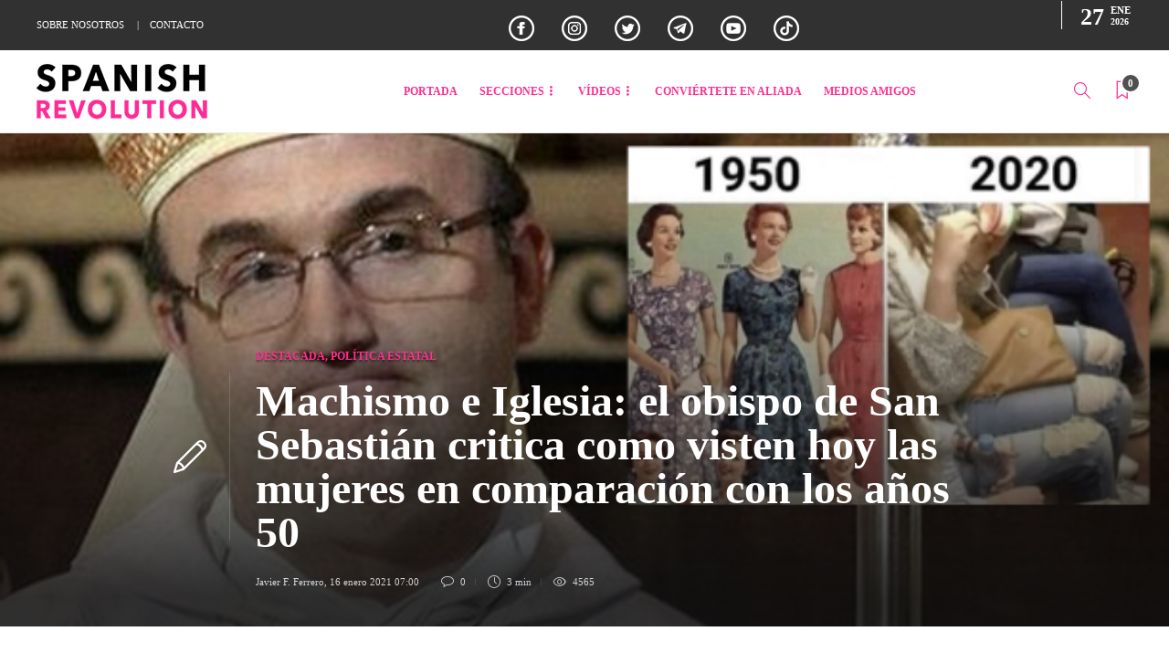

--- FILE ---
content_type: text/html; charset=UTF-8
request_url: https://spanishrevolution.net/obispo-san-sebastian-mujeres-50/
body_size: 26283
content:
<!DOCTYPE html>
<html lang="es" prefix="og: https://ogp.me/ns#">
<head>
	<meta name="facebook-domain-verification" content="30t2sg0i0p96y4m2hru8m399ifzdrj" />
	
	<meta charset="UTF-8">
			<meta name="viewport" content="width=device-width, initial-scale=1">
			<style>img:is([sizes="auto" i], [sizes^="auto," i]) { contain-intrinsic-size: 3000px 1500px }</style>
	
<!-- Begin Social Rocket v1.3.4.2 https://wpsocialrocket.com -->
<meta property="og:title" content="Machismo e Iglesia: el obispo de San Sebastián critica como visten hoy las mujeres en comparación con los años 50" />
<meta property="og:description" content="José Ignacio Munilla, obispo de San Sebastián, es muy dado a compartir su opinión ultraconservadora y ultrareligiosa sobre el aborto, las mujeres el sexo" />
<meta name="twitter:card" content="summary_large_image">
<meta name="twitter:title" content="Machismo e Iglesia: el obispo de San Sebastián critica como visten hoy las mujeres en comparación con los años 50" />
<meta name="twitter:description" content="José Ignacio Munilla, obispo de San Sebastián, es muy dado a compartir su opinión ultraconservadora y ultrareligiosa sobre el aborto, las mujeres el sexo" />
<!-- / Social Rocket -->

<!-- Optimización para motores de búsqueda de Rank Math -  https://rankmath.com/ -->
<title>Machismo e Iglesia: el obispo de San Sebastián critica como visten hoy las mujeres en comparación con los años 50</title>
<meta name="description" content="José Ignacio Munilla, obispo de San Sebastián, es muy dado a compartir su opinión ultraconservadora y ultrareligiosa sobre el aborto, las mujeres el sexo"/>
<meta name="robots" content="follow, index, max-snippet:-1, max-video-preview:-1, max-image-preview:large"/>
<link rel="canonical" href="https://spanishrevolution.net/obispo-san-sebastian-mujeres-50/" />
<meta property="og:locale" content="es_ES" />
<meta property="og:type" content="article" />
<meta property="og:title" content="Machismo e Iglesia: el obispo de San Sebastián critica como visten hoy las mujeres en comparación con los años 50" />
<meta property="og:description" content="José Ignacio Munilla, obispo de San Sebastián, es muy dado a compartir su opinión ultraconservadora y ultrareligiosa sobre el aborto, las mujeres el sexo" />
<meta property="og:url" content="https://spanishrevolution.net/obispo-san-sebastian-mujeres-50/" />
<meta property="og:site_name" content="Spanish Revolution" />
<meta property="article:tag" content="Obispo" />
<meta property="article:tag" content="San Sebastian" />
<meta property="article:section" content="DESTACADA" />
<meta property="og:updated_time" content="2021-02-01T14:18:45+01:00" />
<meta property="og:image" content="https://spanishrevolution.net/wp-content/uploads/2021/01/Obispo.jpg" />
<meta property="og:image:secure_url" content="https://spanishrevolution.net/wp-content/uploads/2021/01/Obispo.jpg" />
<meta property="og:image:width" content="612" />
<meta property="og:image:height" content="433" />
<meta property="og:image:alt" content="Obispo San Sebastián" />
<meta property="og:image:type" content="image/jpeg" />
<meta property="article:published_time" content="2021-01-16T07:00:32+01:00" />
<meta property="article:modified_time" content="2021-02-01T14:18:45+01:00" />
<meta name="twitter:card" content="summary_large_image" />
<meta name="twitter:title" content="Machismo e Iglesia: el obispo de San Sebastián critica como visten hoy las mujeres en comparación con los años 50" />
<meta name="twitter:description" content="José Ignacio Munilla, obispo de San Sebastián, es muy dado a compartir su opinión ultraconservadora y ultrareligiosa sobre el aborto, las mujeres el sexo" />
<meta name="twitter:image" content="https://spanishrevolution.net/wp-content/uploads/2021/01/Obispo.jpg" />
<meta name="twitter:label1" content="Escrito por" />
<meta name="twitter:data1" content="Javier F. Ferrero" />
<meta name="twitter:label2" content="Tiempo de lectura" />
<meta name="twitter:data2" content="2 minutos" />
<script type="application/ld+json" class="rank-math-schema">{"@context":"https://schema.org","@graph":[{"@type":"Organization","@id":"https://spanishrevolution.net/#organization","name":"Spanish Revolution","url":"https://spanishrevolution.net","logo":{"@type":"ImageObject","@id":"https://spanishrevolution.net/#logo","url":"https://spanishrevolution.net/wp-content/uploads/2020/11/logo-spanish-revolution.png","contentUrl":"https://spanishrevolution.net/wp-content/uploads/2020/11/logo-spanish-revolution.png","caption":"Spanish Revolution","inLanguage":"es","width":"187","height":"61"}},{"@type":"WebSite","@id":"https://spanishrevolution.net/#website","url":"https://spanishrevolution.net","name":"Spanish Revolution","publisher":{"@id":"https://spanishrevolution.net/#organization"},"inLanguage":"es"},{"@type":"ImageObject","@id":"https://spanishrevolution.net/wp-content/uploads/2021/01/Obispo.jpg","url":"https://spanishrevolution.net/wp-content/uploads/2021/01/Obispo.jpg","width":"612","height":"433","caption":"Obispo San Sebasti\u00e1n","inLanguage":"es"},{"@type":"WebPage","@id":"https://spanishrevolution.net/obispo-san-sebastian-mujeres-50/#webpage","url":"https://spanishrevolution.net/obispo-san-sebastian-mujeres-50/","name":"Machismo e Iglesia: el obispo de San Sebasti\u00e1n critica como visten hoy las mujeres en comparaci\u00f3n con los a\u00f1os 50","datePublished":"2021-01-16T07:00:32+01:00","dateModified":"2021-02-01T14:18:45+01:00","isPartOf":{"@id":"https://spanishrevolution.net/#website"},"primaryImageOfPage":{"@id":"https://spanishrevolution.net/wp-content/uploads/2021/01/Obispo.jpg"},"inLanguage":"es"},{"@type":"Person","@id":"https://spanishrevolution.net/author/javier-f-ferrero/","name":"Javier F. Ferrero","url":"https://spanishrevolution.net/author/javier-f-ferrero/","image":{"@type":"ImageObject","@id":"https://secure.gravatar.com/avatar/57ee46a925ba5d10da1114d81bba25924d49532826fe3d6d890b0106ff587d2e?s=96&amp;d=mm&amp;r=g","url":"https://secure.gravatar.com/avatar/57ee46a925ba5d10da1114d81bba25924d49532826fe3d6d890b0106ff587d2e?s=96&amp;d=mm&amp;r=g","caption":"Javier F. Ferrero","inLanguage":"es"},"worksFor":{"@id":"https://spanishrevolution.net/#organization"}},{"@type":"NewsArticle","headline":"Machismo e Iglesia: el obispo de San Sebasti\u00e1n critica como visten hoy las mujeres en comparaci\u00f3n con los","keywords":"Obispo","datePublished":"2021-01-16T07:00:32+01:00","dateModified":"2021-02-01T14:18:45+01:00","author":{"@id":"https://spanishrevolution.net/author/javier-f-ferrero/","name":"Javier F. Ferrero"},"publisher":{"@id":"https://spanishrevolution.net/#organization"},"description":"Jos\u00e9 Ignacio Munilla, obispo de San Sebasti\u00e1n, es muy dado a compartir su opini\u00f3n ultraconservadora y ultrareligiosa sobre el aborto, las mujeres el sexo","name":"Machismo e Iglesia: el obispo de San Sebasti\u00e1n critica como visten hoy las mujeres en comparaci\u00f3n con los","@id":"https://spanishrevolution.net/obispo-san-sebastian-mujeres-50/#richSnippet","isPartOf":{"@id":"https://spanishrevolution.net/obispo-san-sebastian-mujeres-50/#webpage"},"image":{"@id":"https://spanishrevolution.net/wp-content/uploads/2021/01/Obispo.jpg"},"inLanguage":"es","mainEntityOfPage":{"@id":"https://spanishrevolution.net/obispo-san-sebastian-mujeres-50/#webpage"}}]}</script>
<!-- /Plugin Rank Math WordPress SEO -->

<link rel='dns-prefetch' href='//maxcdn.bootstrapcdn.com' />
<link rel="alternate" type="application/rss+xml" title="Spanish Revolution &raquo; Feed" href="https://spanishrevolution.net/feed/" />
<link rel="alternate" type="application/rss+xml" title="Spanish Revolution &raquo; Feed de los comentarios" href="https://spanishrevolution.net/comments/feed/" />
<link rel="alternate" type="application/rss+xml" title="Spanish Revolution &raquo; Comentario Machismo e Iglesia: el obispo de San Sebastián critica como visten hoy las mujeres en comparación con los años 50 del feed" href="https://spanishrevolution.net/obispo-san-sebastian-mujeres-50/feed/" />
<script type="text/javascript">
/* <![CDATA[ */
window._wpemojiSettings = {"baseUrl":"https:\/\/s.w.org\/images\/core\/emoji\/16.0.1\/72x72\/","ext":".png","svgUrl":"https:\/\/s.w.org\/images\/core\/emoji\/16.0.1\/svg\/","svgExt":".svg","source":{"concatemoji":"https:\/\/spanishrevolution.net\/wp-includes\/js\/wp-emoji-release.min.js?ver=6.8.3"}};
/*! This file is auto-generated */
!function(s,n){var o,i,e;function c(e){try{var t={supportTests:e,timestamp:(new Date).valueOf()};sessionStorage.setItem(o,JSON.stringify(t))}catch(e){}}function p(e,t,n){e.clearRect(0,0,e.canvas.width,e.canvas.height),e.fillText(t,0,0);var t=new Uint32Array(e.getImageData(0,0,e.canvas.width,e.canvas.height).data),a=(e.clearRect(0,0,e.canvas.width,e.canvas.height),e.fillText(n,0,0),new Uint32Array(e.getImageData(0,0,e.canvas.width,e.canvas.height).data));return t.every(function(e,t){return e===a[t]})}function u(e,t){e.clearRect(0,0,e.canvas.width,e.canvas.height),e.fillText(t,0,0);for(var n=e.getImageData(16,16,1,1),a=0;a<n.data.length;a++)if(0!==n.data[a])return!1;return!0}function f(e,t,n,a){switch(t){case"flag":return n(e,"\ud83c\udff3\ufe0f\u200d\u26a7\ufe0f","\ud83c\udff3\ufe0f\u200b\u26a7\ufe0f")?!1:!n(e,"\ud83c\udde8\ud83c\uddf6","\ud83c\udde8\u200b\ud83c\uddf6")&&!n(e,"\ud83c\udff4\udb40\udc67\udb40\udc62\udb40\udc65\udb40\udc6e\udb40\udc67\udb40\udc7f","\ud83c\udff4\u200b\udb40\udc67\u200b\udb40\udc62\u200b\udb40\udc65\u200b\udb40\udc6e\u200b\udb40\udc67\u200b\udb40\udc7f");case"emoji":return!a(e,"\ud83e\udedf")}return!1}function g(e,t,n,a){var r="undefined"!=typeof WorkerGlobalScope&&self instanceof WorkerGlobalScope?new OffscreenCanvas(300,150):s.createElement("canvas"),o=r.getContext("2d",{willReadFrequently:!0}),i=(o.textBaseline="top",o.font="600 32px Arial",{});return e.forEach(function(e){i[e]=t(o,e,n,a)}),i}function t(e){var t=s.createElement("script");t.src=e,t.defer=!0,s.head.appendChild(t)}"undefined"!=typeof Promise&&(o="wpEmojiSettingsSupports",i=["flag","emoji"],n.supports={everything:!0,everythingExceptFlag:!0},e=new Promise(function(e){s.addEventListener("DOMContentLoaded",e,{once:!0})}),new Promise(function(t){var n=function(){try{var e=JSON.parse(sessionStorage.getItem(o));if("object"==typeof e&&"number"==typeof e.timestamp&&(new Date).valueOf()<e.timestamp+604800&&"object"==typeof e.supportTests)return e.supportTests}catch(e){}return null}();if(!n){if("undefined"!=typeof Worker&&"undefined"!=typeof OffscreenCanvas&&"undefined"!=typeof URL&&URL.createObjectURL&&"undefined"!=typeof Blob)try{var e="postMessage("+g.toString()+"("+[JSON.stringify(i),f.toString(),p.toString(),u.toString()].join(",")+"));",a=new Blob([e],{type:"text/javascript"}),r=new Worker(URL.createObjectURL(a),{name:"wpTestEmojiSupports"});return void(r.onmessage=function(e){c(n=e.data),r.terminate(),t(n)})}catch(e){}c(n=g(i,f,p,u))}t(n)}).then(function(e){for(var t in e)n.supports[t]=e[t],n.supports.everything=n.supports.everything&&n.supports[t],"flag"!==t&&(n.supports.everythingExceptFlag=n.supports.everythingExceptFlag&&n.supports[t]);n.supports.everythingExceptFlag=n.supports.everythingExceptFlag&&!n.supports.flag,n.DOMReady=!1,n.readyCallback=function(){n.DOMReady=!0}}).then(function(){return e}).then(function(){var e;n.supports.everything||(n.readyCallback(),(e=n.source||{}).concatemoji?t(e.concatemoji):e.wpemoji&&e.twemoji&&(t(e.twemoji),t(e.wpemoji)))}))}((window,document),window._wpemojiSettings);
/* ]]> */
</script>
<link rel='stylesheet' id='sbi_styles-css' href='https://spanishrevolution.net/wp-content/plugins/instagram-feed/css/sbi-styles.min.css?ver=6.10.0' type='text/css' media='all' />
<style id='wp-emoji-styles-inline-css' type='text/css'>

	img.wp-smiley, img.emoji {
		display: inline !important;
		border: none !important;
		box-shadow: none !important;
		height: 1em !important;
		width: 1em !important;
		margin: 0 0.07em !important;
		vertical-align: -0.1em !important;
		background: none !important;
		padding: 0 !important;
	}
</style>
<link rel='stylesheet' id='wp-block-library-css' href='https://spanishrevolution.net/wp-includes/css/dist/block-library/style.min.css?ver=6.8.3' type='text/css' media='all' />
<style id='classic-theme-styles-inline-css' type='text/css'>
/*! This file is auto-generated */
.wp-block-button__link{color:#fff;background-color:#32373c;border-radius:9999px;box-shadow:none;text-decoration:none;padding:calc(.667em + 2px) calc(1.333em + 2px);font-size:1.125em}.wp-block-file__button{background:#32373c;color:#fff;text-decoration:none}
</style>
<style id='global-styles-inline-css' type='text/css'>
:root{--wp--preset--aspect-ratio--square: 1;--wp--preset--aspect-ratio--4-3: 4/3;--wp--preset--aspect-ratio--3-4: 3/4;--wp--preset--aspect-ratio--3-2: 3/2;--wp--preset--aspect-ratio--2-3: 2/3;--wp--preset--aspect-ratio--16-9: 16/9;--wp--preset--aspect-ratio--9-16: 9/16;--wp--preset--color--black: #000000;--wp--preset--color--cyan-bluish-gray: #abb8c3;--wp--preset--color--white: #ffffff;--wp--preset--color--pale-pink: #f78da7;--wp--preset--color--vivid-red: #cf2e2e;--wp--preset--color--luminous-vivid-orange: #ff6900;--wp--preset--color--luminous-vivid-amber: #fcb900;--wp--preset--color--light-green-cyan: #7bdcb5;--wp--preset--color--vivid-green-cyan: #00d084;--wp--preset--color--pale-cyan-blue: #8ed1fc;--wp--preset--color--vivid-cyan-blue: #0693e3;--wp--preset--color--vivid-purple: #9b51e0;--wp--preset--gradient--vivid-cyan-blue-to-vivid-purple: linear-gradient(135deg,rgba(6,147,227,1) 0%,rgb(155,81,224) 100%);--wp--preset--gradient--light-green-cyan-to-vivid-green-cyan: linear-gradient(135deg,rgb(122,220,180) 0%,rgb(0,208,130) 100%);--wp--preset--gradient--luminous-vivid-amber-to-luminous-vivid-orange: linear-gradient(135deg,rgba(252,185,0,1) 0%,rgba(255,105,0,1) 100%);--wp--preset--gradient--luminous-vivid-orange-to-vivid-red: linear-gradient(135deg,rgba(255,105,0,1) 0%,rgb(207,46,46) 100%);--wp--preset--gradient--very-light-gray-to-cyan-bluish-gray: linear-gradient(135deg,rgb(238,238,238) 0%,rgb(169,184,195) 100%);--wp--preset--gradient--cool-to-warm-spectrum: linear-gradient(135deg,rgb(74,234,220) 0%,rgb(151,120,209) 20%,rgb(207,42,186) 40%,rgb(238,44,130) 60%,rgb(251,105,98) 80%,rgb(254,248,76) 100%);--wp--preset--gradient--blush-light-purple: linear-gradient(135deg,rgb(255,206,236) 0%,rgb(152,150,240) 100%);--wp--preset--gradient--blush-bordeaux: linear-gradient(135deg,rgb(254,205,165) 0%,rgb(254,45,45) 50%,rgb(107,0,62) 100%);--wp--preset--gradient--luminous-dusk: linear-gradient(135deg,rgb(255,203,112) 0%,rgb(199,81,192) 50%,rgb(65,88,208) 100%);--wp--preset--gradient--pale-ocean: linear-gradient(135deg,rgb(255,245,203) 0%,rgb(182,227,212) 50%,rgb(51,167,181) 100%);--wp--preset--gradient--electric-grass: linear-gradient(135deg,rgb(202,248,128) 0%,rgb(113,206,126) 100%);--wp--preset--gradient--midnight: linear-gradient(135deg,rgb(2,3,129) 0%,rgb(40,116,252) 100%);--wp--preset--font-size--small: 13px;--wp--preset--font-size--medium: 20px;--wp--preset--font-size--large: 36px;--wp--preset--font-size--x-large: 42px;--wp--preset--spacing--20: 0.44rem;--wp--preset--spacing--30: 0.67rem;--wp--preset--spacing--40: 1rem;--wp--preset--spacing--50: 1.5rem;--wp--preset--spacing--60: 2.25rem;--wp--preset--spacing--70: 3.38rem;--wp--preset--spacing--80: 5.06rem;--wp--preset--shadow--natural: 6px 6px 9px rgba(0, 0, 0, 0.2);--wp--preset--shadow--deep: 12px 12px 50px rgba(0, 0, 0, 0.4);--wp--preset--shadow--sharp: 6px 6px 0px rgba(0, 0, 0, 0.2);--wp--preset--shadow--outlined: 6px 6px 0px -3px rgba(255, 255, 255, 1), 6px 6px rgba(0, 0, 0, 1);--wp--preset--shadow--crisp: 6px 6px 0px rgba(0, 0, 0, 1);}:where(.is-layout-flex){gap: 0.5em;}:where(.is-layout-grid){gap: 0.5em;}body .is-layout-flex{display: flex;}.is-layout-flex{flex-wrap: wrap;align-items: center;}.is-layout-flex > :is(*, div){margin: 0;}body .is-layout-grid{display: grid;}.is-layout-grid > :is(*, div){margin: 0;}:where(.wp-block-columns.is-layout-flex){gap: 2em;}:where(.wp-block-columns.is-layout-grid){gap: 2em;}:where(.wp-block-post-template.is-layout-flex){gap: 1.25em;}:where(.wp-block-post-template.is-layout-grid){gap: 1.25em;}.has-black-color{color: var(--wp--preset--color--black) !important;}.has-cyan-bluish-gray-color{color: var(--wp--preset--color--cyan-bluish-gray) !important;}.has-white-color{color: var(--wp--preset--color--white) !important;}.has-pale-pink-color{color: var(--wp--preset--color--pale-pink) !important;}.has-vivid-red-color{color: var(--wp--preset--color--vivid-red) !important;}.has-luminous-vivid-orange-color{color: var(--wp--preset--color--luminous-vivid-orange) !important;}.has-luminous-vivid-amber-color{color: var(--wp--preset--color--luminous-vivid-amber) !important;}.has-light-green-cyan-color{color: var(--wp--preset--color--light-green-cyan) !important;}.has-vivid-green-cyan-color{color: var(--wp--preset--color--vivid-green-cyan) !important;}.has-pale-cyan-blue-color{color: var(--wp--preset--color--pale-cyan-blue) !important;}.has-vivid-cyan-blue-color{color: var(--wp--preset--color--vivid-cyan-blue) !important;}.has-vivid-purple-color{color: var(--wp--preset--color--vivid-purple) !important;}.has-black-background-color{background-color: var(--wp--preset--color--black) !important;}.has-cyan-bluish-gray-background-color{background-color: var(--wp--preset--color--cyan-bluish-gray) !important;}.has-white-background-color{background-color: var(--wp--preset--color--white) !important;}.has-pale-pink-background-color{background-color: var(--wp--preset--color--pale-pink) !important;}.has-vivid-red-background-color{background-color: var(--wp--preset--color--vivid-red) !important;}.has-luminous-vivid-orange-background-color{background-color: var(--wp--preset--color--luminous-vivid-orange) !important;}.has-luminous-vivid-amber-background-color{background-color: var(--wp--preset--color--luminous-vivid-amber) !important;}.has-light-green-cyan-background-color{background-color: var(--wp--preset--color--light-green-cyan) !important;}.has-vivid-green-cyan-background-color{background-color: var(--wp--preset--color--vivid-green-cyan) !important;}.has-pale-cyan-blue-background-color{background-color: var(--wp--preset--color--pale-cyan-blue) !important;}.has-vivid-cyan-blue-background-color{background-color: var(--wp--preset--color--vivid-cyan-blue) !important;}.has-vivid-purple-background-color{background-color: var(--wp--preset--color--vivid-purple) !important;}.has-black-border-color{border-color: var(--wp--preset--color--black) !important;}.has-cyan-bluish-gray-border-color{border-color: var(--wp--preset--color--cyan-bluish-gray) !important;}.has-white-border-color{border-color: var(--wp--preset--color--white) !important;}.has-pale-pink-border-color{border-color: var(--wp--preset--color--pale-pink) !important;}.has-vivid-red-border-color{border-color: var(--wp--preset--color--vivid-red) !important;}.has-luminous-vivid-orange-border-color{border-color: var(--wp--preset--color--luminous-vivid-orange) !important;}.has-luminous-vivid-amber-border-color{border-color: var(--wp--preset--color--luminous-vivid-amber) !important;}.has-light-green-cyan-border-color{border-color: var(--wp--preset--color--light-green-cyan) !important;}.has-vivid-green-cyan-border-color{border-color: var(--wp--preset--color--vivid-green-cyan) !important;}.has-pale-cyan-blue-border-color{border-color: var(--wp--preset--color--pale-cyan-blue) !important;}.has-vivid-cyan-blue-border-color{border-color: var(--wp--preset--color--vivid-cyan-blue) !important;}.has-vivid-purple-border-color{border-color: var(--wp--preset--color--vivid-purple) !important;}.has-vivid-cyan-blue-to-vivid-purple-gradient-background{background: var(--wp--preset--gradient--vivid-cyan-blue-to-vivid-purple) !important;}.has-light-green-cyan-to-vivid-green-cyan-gradient-background{background: var(--wp--preset--gradient--light-green-cyan-to-vivid-green-cyan) !important;}.has-luminous-vivid-amber-to-luminous-vivid-orange-gradient-background{background: var(--wp--preset--gradient--luminous-vivid-amber-to-luminous-vivid-orange) !important;}.has-luminous-vivid-orange-to-vivid-red-gradient-background{background: var(--wp--preset--gradient--luminous-vivid-orange-to-vivid-red) !important;}.has-very-light-gray-to-cyan-bluish-gray-gradient-background{background: var(--wp--preset--gradient--very-light-gray-to-cyan-bluish-gray) !important;}.has-cool-to-warm-spectrum-gradient-background{background: var(--wp--preset--gradient--cool-to-warm-spectrum) !important;}.has-blush-light-purple-gradient-background{background: var(--wp--preset--gradient--blush-light-purple) !important;}.has-blush-bordeaux-gradient-background{background: var(--wp--preset--gradient--blush-bordeaux) !important;}.has-luminous-dusk-gradient-background{background: var(--wp--preset--gradient--luminous-dusk) !important;}.has-pale-ocean-gradient-background{background: var(--wp--preset--gradient--pale-ocean) !important;}.has-electric-grass-gradient-background{background: var(--wp--preset--gradient--electric-grass) !important;}.has-midnight-gradient-background{background: var(--wp--preset--gradient--midnight) !important;}.has-small-font-size{font-size: var(--wp--preset--font-size--small) !important;}.has-medium-font-size{font-size: var(--wp--preset--font-size--medium) !important;}.has-large-font-size{font-size: var(--wp--preset--font-size--large) !important;}.has-x-large-font-size{font-size: var(--wp--preset--font-size--x-large) !important;}
:where(.wp-block-post-template.is-layout-flex){gap: 1.25em;}:where(.wp-block-post-template.is-layout-grid){gap: 1.25em;}
:where(.wp-block-columns.is-layout-flex){gap: 2em;}:where(.wp-block-columns.is-layout-grid){gap: 2em;}
:root :where(.wp-block-pullquote){font-size: 1.5em;line-height: 1.6;}
</style>
<link rel='stylesheet' id='bbp-default-css' href='https://spanishrevolution.net/wp-content/plugins/bbpress/templates/default/css/bbpress.min.css?ver=2.6.14' type='text/css' media='all' />
<link rel='stylesheet' id='contact-form-7-css' href='https://spanishrevolution.net/wp-content/plugins/contact-form-7/includes/css/styles.css?ver=6.1.4' type='text/css' media='all' />
<link rel='stylesheet' id='ctf_styles-css' href='https://spanishrevolution.net/wp-content/plugins/custom-twitter-feeds/css/ctf-styles.min.css?ver=2.3.1' type='text/css' media='all' />
<link rel='stylesheet' id='spreadplugin-css' href='https://spanishrevolution.net/wp-content/plugins/wp-spreadplugin/css/spreadplugin.css?ver=6.8.3' type='text/css' media='all' />
<link rel='stylesheet' id='magnific_popup_css-css' href='https://spanishrevolution.net/wp-content/plugins/wp-spreadplugin/css/magnific-popup.css?ver=6.8.3' type='text/css' media='all' />
<link rel='stylesheet' id='cff-css' href='https://spanishrevolution.net/wp-content/plugins/custom-facebook-feed/assets/css/cff-style.min.css?ver=4.3.4' type='text/css' media='all' />
<link rel='stylesheet' id='sb-font-awesome-css' href='https://maxcdn.bootstrapcdn.com/font-awesome/4.7.0/css/font-awesome.min.css?ver=6.8.3' type='text/css' media='all' />
<link rel='stylesheet' id='font-awesome-css' href='https://spanishrevolution.net/wp-content/plugins/js_composer/assets/lib/bower/font-awesome/css/font-awesome.min.css?ver=6.0.2' type='text/css' media='all' />
<!--[if lt IE 9]>
<link rel='stylesheet' id='vc_lte_ie9-css' href='https://spanishrevolution.net/wp-content/plugins/js_composer/assets/css/vc_lte_ie9.min.css?ver=6.0.2' type='text/css' media='screen' />
<![endif]-->
<link rel='stylesheet' id='social_rocket-css' href='https://spanishrevolution.net/wp-content/plugins/social-rocket/assets/css/style.css?ver=1.3.4.2' type='text/css' media='all' />
<style id='social_rocket-inline-css' type='text/css'>

				 .social-rocket-buttons {
					display: block;
				}
				 .social-rocket-buttons .social-rocket-button,
				 .social-rocket-buttons .social-rocket-button-anchor,
				 .social-rocket-buttons .social-rocket-shares-total {
					-webkit-box-flex: initial;
					-ms-flex: initial;
					flex: initial;
				}
			
			 .social-rocket-buttons .social-rocket-shares-total {
				color: #252525;
			}
			 .social-rocket-buttons {
				text-align: left;
			}
			 .social-rocket-button {
				border-style: none;
				border-width: 1px;
				
			}
			 .social-rocket-buttons .social-rocket-button,
			 .social-rocket-buttons .social-rocket-button:last-child,
			 .social-rocket-buttons .social-rocket-shares-total {
				margin-bottom: 5px;
				margin-right: 5px;
			}
		
			.social-rocket-floating-buttons.social-rocket-desktop-only.social-rocket-floating-buttons .social-rocket-shares-total {
				color: #252525;
			}
		
			.social-rocket-floating-buttons.social-rocket-desktop-only.social-rocket-floating-buttons.social-rocket-position-top,
			.social-rocket-floating-buttons.social-rocket-desktop-only.social-rocket-floating-buttons.social-rocket-position-bottom {
				text-align: center;
			}
		
			.social-rocket-floating-buttons.social-rocket-desktop-only.social-rocket-floating-buttons .social-rocket-floating-button {
				border-style: none;
				border-width: 0px;
				border-radius: 0px;
			}
		
			.social-rocket-floating-buttons.social-rocket-desktop-only.social-rocket-floating-buttons .social-rocket-floating-button,
			.social-rocket-floating-buttons.social-rocket-desktop-only.social-rocket-floating-buttons .social-rocket-shares-total {
				margin-bottom: 0px;
			}
			
			.social-rocket-tweet {
				background-color: #429cd6;
				color: #ffffff;
				font-size: 24px;
				border-style: none;
				border-width: 1px;
				border-color: #dddddd;
				border-radius: 0px;
			}
			.social-rocket-tweet a {
				border-left: 10px solid #3c87b2;
			}
			.social-rocket-tweet-cta {
				color: #ffffff;
				text-align: right;
			}
		
				@media screen and (max-width: 782px) {
					.social-rocket-inline-buttons.social-rocket-desktop-only {
						display: none !important;
					}
					.social-rocket-inline-buttons.social-rocket-mobile-only {
						display: block;
					}
				}
				@media screen and (min-width: 783px) {
					.social-rocket-inline-buttons.social-rocket-mobile-only {
						display: none !important;
					}
					.social-rocket-inline-buttons.social-rocket-desktop-only {
						display: block;
					}
				}
			
				@media screen and (max-width: 782px) {
					.social-rocket-floating-buttons.social-rocket-desktop-only {
						display: none !important;
					}
					.social-rocket-floating-buttons.social-rocket-mobile-only {
						display: block;
					}
				}
				@media screen and (min-width: 783px) {
					.social-rocket-floating-buttons.social-rocket-mobile-only {
						display: none !important;
					}
					.social-rocket-floating-buttons.social-rocket-desktop-only {
						display: block;
					}
				}
			
</style>
<link rel='stylesheet' id='fontawesome_all-css' href='https://spanishrevolution.net/wp-content/plugins/social-rocket/assets/css/all.min.css?ver=1.3.4.2' type='text/css' media='all' />
<link rel='stylesheet' id='bootstrap-css' href='https://spanishrevolution.net/wp-content/themes/gillion/css/plugins/bootstrap.min.css?ver=3.3.4' type='text/css' media='all' />
<link rel='stylesheet' id='gillion-plugins-css' href='https://spanishrevolution.net/wp-content/themes/gillion/css/plugins.css?ver=6.8.3' type='text/css' media='all' />
<link rel='stylesheet' id='gillion-styles-css' href='https://spanishrevolution.net/wp-content/themes/gillion/style.css?ver=6.8.3' type='text/css' media='all' />
<link rel='stylesheet' id='gillion-responsive-css' href='https://spanishrevolution.net/wp-content/themes/gillion/css/responsive.css?ver=6.8.3' type='text/css' media='all' />
<style id='gillion-responsive-inline-css' type='text/css'>
 



body > br { display: none;}body.logged-in { margin-top: 32px;}.jssocials-shares .fa {font: normal normal normal 14px/1 FontAwesome;}.sh-header-top { background: black;}h2.sh-blog-fancy-title, .blog-slider .slick-arrow p { color: #fe2f91!important;font-weight: 500!important;}.post-title h1, .post-title h2 { font-size: 20px;}.header-mobile-social-media { padding-top: 16px; margin-bottom: 16px;}ul.icons-footer li { list-style: none!important;}.header-social-media ul.icons-footer { margin-top: 0px;margin-bottom: 0px;}i.fa.fa-facebook-f, i.fa.fa-instagram, i.fa.fa-twitter, i.fa.fa-send, i.fa.fa-youtube-play { border: 2px solid white; border-radius: 50px; width: 30px; height: 30px;display: inline-flex;justify-content: center;align-items: center;}p.inc-script { display: flex; justify-content: center; align-items: center;}.videos-2 .blog-grid-small.blog-grid-item2 { width: 49%;min-width: 49%; height: 43%;}.blog-slider-style8 .blog-grid-large h2 { font-size: 18px;}.videos-2 .blog-grid-large.blog-grid-item1 { width: 49%;min-width: 49%; height: 43%;}.videos-2 .blog-grid-small.blog-grid-item3 { width: 49%;min-width: 49%; height: 43%;}.blog-grid-large.blog-grid-item4 { width: 49%;min-width: 49%; height: 43%;}div#wpcf7-f1689-p1688-o1 { text-align: center;}.header-social-media a { padding-left: 8px;}.sh-footer .sh-footer-widgets a { color: #ffffff!important; text-transform: capitalize; font-weight: 500!important;}.sub-text-footer h3 a:hover:hover { color: #fe2f91!important;}.sh-footer-widgets { padding: 80px 0 68px 0;}.sh-header-top .header-social-media a:hover, .sh-header-top-date:hover { color: #ff6Ea7;}h2.sh-blog-fancy-title, .blog-slider .slick-arrow p { color: #ff6Ea7!important; font-weight: 500!important;}a.link-legal { padding: 0px 7px;}span.developer-copyrights { display: none!important;}#sidebar .widget-item .widget-title { color: #131313; font-size: 18px; font-weight: 800;}.textos-legales { padding: 20px 0px 34px 0px;}.sh-header-top .sh-table-cell:first-child { width: 42%;}.sh-header-top .sh-table-cell:last-child { width: 58%;}.header-social-media:not(:only-child) { border-right: 0px solid #434343; margin-right: 0px; padding-right: 0px;}a.sh-login-popup { display: none!important;}.sh-header-top-date { position: absolute; right: 0; border-left: 1px solid #ffffff; margin: 8px 0px 8px 0px;padding-left: 20px;}.blog-posts-fancy-5tP39HEv1F .post-thumbnail .post-categories a:hover, .blog-posts-fancy-5tP39HEv1F .post-gallery .post-categories a:hover, .blog-posts-fancy-5tP39HEv1F .blog-slider-item .post-categories a:hover, .blog-posts-fancy-5tP39HEv1F .post-style-cover .post-categories a:hover, .sh-post-categories-style2 .blog-posts-fancy-5tP39HEv1F .post-format-icon:hover { background-color: transparent!important;}.sh-header-top-meta { display: block; margin-left: auto; text-align: left;}.blog-style-cover.columns2 .post-style-cover h2 { font-size: 24px;}.blog-slider-style5 .blog-grid-large h2 { font-size: 24px;}div#subscribe-2 .sh-widget-title-styling { text-align: center!important;}.sub-text-footer h3 { font-weight: 300; margin-top: 20px;padding-right: 15%;font-size: 18px!important;}@media (max-width: 1025px) {li.tienda-menu:after { content: "Próximamente"; margin-top: 24px!important; border-radius: 50px; background: #eaeaea; font-size: 11px; height: 22px!important; width: 108px!important; padding: 0px 12px; margin-left: 120px!important;}}li.tienda-menu:after { content: "Próximamente"; margin-top: 28px; border-radius: 50px; background: #eaeaea; font-size: 11px; height: 20%; padding: 0px 12px; margin-left: 12px;}li#menu-item-1542 { display: flex;}.sh-widget-title-styling { text-align: left!important;}.blog-slider .slick-arrow p, .blog-slider .slick-arrow p a { letter-spacing: 0px;}.post-style-cover:last-child:after { margin: 0 3%; display: block; content: ""; clear: both; border-bottom: 5px #FF6EA7 solid;}.row-videos-home span.post-readtime {display: none;}.sh-post-categories-style1 .post-categories { letter-spacing: 0px;}.vc_custom_1491409155764 { padding-bottom: 0px !important;}.blog-style-cover.columns2 .post-style-cover { width: 100%;}.row-videos-home h2.sh-blog-fancy-title {display: none;}.post-categories, .post-categories a, .blog-slider .slick-arrow p a { color: #fe2f91!important;font-weight: 800!important;font-size: 12px;font-family: 'Montserrat', sans-serif;}.blog-slider .slick-prev, .blog-slider .slick-next { max-width: 320px;}.sh-group.blog-list.blog-style-grid.blog-dividing-line-on .post-content p { display: none!important;}.post-readtime span { display: none!important;}.blog-style-grid .post-container, .blog-style-masonry .post-container { border-bottom: 0px solid #f0f0f0;}.post-categories a { font-weight: 600!important;font-size: 13px;}.blog-slider .slick-prev { margin-left: 120px;}.post-related-title { display: none!important;}.post-review.post-review-standard { display: none!important;}.blog-slider-style2:not(.style10) .blog-slider-item h2 { font-size: 30px!important;}.post-style-cover h2 { font-size: 20px;}.blog-slider .slick-next { margin-right: 120px;}.blog-slider .slick-prev i { bottom: 30px;}.blog-slider .slick-next i { bottom: 30px;}.container.container-padding { border-top: 1px solid #303030;}.sh-footer-widgets { border-bottom: 0px solid #2c2c2c;}div#subscribe-2 h3 { font-size: 36px!important;}.sh-footer .sh-footer-widgets ul li, .sh-footer .sh-footer-widgets ul li { border-color: transparent!important;}.sh-copyrights { padding: 0px 10px;}.sh-blog-fancy-title { margin-bottom: 33px; font-size: 36px;}ul.icons-footer li a img { padding-right: 12px;}ul.icons-footer li:last-child a img { padding-right: 0px;}.sh-footer .sh-footer-widgets a { color: #7c7c7c; text-transform: capitalize;font-weight: 700;}.widget_tag_cloud a {padding: 6px 18px;font-size: 12px!important;}.sh-widget-title-styling { text-align: center;}div#tag_cloud-1 .sh-widget-title-styling { display: none!important;}.sh-footer-widgets h3:not(.widget-tab-title):after {display: none!important;}.sh-header-1 .sh-header-logo-container, .sh-header-1 .sh-header-meta-container { min-width: 80px!important;}.sh-footer .sh-footer-widgets, .sh-footer .sh-copyrights { background-color: #000000; color: #ffffff;}.sh-footer-widgets ul.icons-footer li, .sh-footer-widgets ul.icons-footer li {padding: 0px!important;}ul.icons-footer {display: flex;}.sh-header-top ul#menu-sr-topbar li a { font-weight: 500; font-size: 11px;}.sh-header-top .sh-nav li.menu-item {padding-left: 0px;}.sh-header-top .sh-nav li.menu-item:first-child a:after {content: "|";padding-left: 14px;}.form-mitad { width: 50%; display: inline;}.form-mitad label { width: 49%;}@media (max-width: 480px) {.form-mitad { width: 98%; display: inline;}.form-mitad label { width: 98%;}}.form-full label { min-width: 98%;}div#twitter-1, div#facebook-1 { display: none!important;}.sh-header .sh-nav > li > a i { color: #b5b5b5;}li.menu-item.menu-item-has-children.sh-nav-share.sh-nav-special { display: none!important;}li.menu-item.sh-nav-menu.sh-nav-special { display: none!important;}span.post-auhor-date.post-auhor-date-full a img { display: none!important;}.blog-slider .slick-arrow h5 { color: #ffffff!important;}.donation-widget.tabs { max-width: 90%; width: 90%!important;}@media(min-width:575px){.page-id-1659 iframe{width: 90%;margin-left:13%;}.page-id-1659 .columnd {padding-left:6%;}}@media(max-width:575px){.page-id-1659 *{max-width:100%!important;}.page-id-1659 #page-container #wrapper {padding-left: 5px;}.page-id-1659 #page-container .vc_column-inner , .page-id-1659 #page-container .vc_row {padding-left: 0px!important;padding-right: 0px!important;margin-left: 0px!important;margin-right: 0px!important;}.page-id-1659 #page-container .container { padding-left: 10px!important; padding-right: 10px!important;}.page-id-1659 img{max-width:100%;}.page-id-1659 canvas.vc_round-chart-canvas { width: 100%!important; height: auto!important;}.page-id-1659 iframe{ height: 1342px!important;}}@media(max-width:350px){.page-id-1659 iframe{ height: 1550px!important;}}
</style>
<link rel='stylesheet' id='gillion-theme-settings-css' href='https://spanishrevolution.net/wp-content/uploads/gillion-dynamic-styles.css?ver=475157551' type='text/css' media='all' />
<script type="text/javascript" async src="https://spanishrevolution.net/wp-content/plugins/burst-statistics/helpers/timeme/timeme.min.js?ver=1755686852" id="burst-timeme-js"></script>
<script type="text/javascript" id="burst-js-extra">
/* <![CDATA[ */
var burst = {"tracking":{"isInitialHit":true,"lastUpdateTimestamp":0,"beacon_url":"https:\/\/spanishrevolution.net\/wp-content\/plugins\/burst-statistics\/endpoint.php","ajaxUrl":"https:\/\/spanishrevolution.net\/wp-admin\/admin-ajax.php"},"options":{"cookieless":0,"pageUrl":"https:\/\/spanishrevolution.net\/obispo-san-sebastian-mujeres-50\/","beacon_enabled":1,"do_not_track":0,"enable_turbo_mode":0,"track_url_change":0,"cookie_retention_days":30,"debug":0},"goals":{"completed":[],"scriptUrl":"https:\/\/spanishrevolution.net\/wp-content\/plugins\/burst-statistics\/\/assets\/js\/build\/burst-goals.js?v=1755686852","active":[{"ID":"1","title":"Objetivo por defecto","type":"clicks","status":"active","server_side":"0","url":"*","conversion_metric":"visitors","date_created":"1741772688","date_start":"1742547352","date_end":"0","attribute":"class","attribute_value":"","hook":""}]},"cache":{"uid":null,"fingerprint":null,"isUserAgent":null,"isDoNotTrack":null,"useCookies":null}};
/* ]]> */
</script>
<script type="text/javascript" async src="https://spanishrevolution.net/wp-content/plugins/burst-statistics/assets/js/build/burst.min.js?ver=1755686852" id="burst-js"></script>
<script type="text/javascript" src="https://spanishrevolution.net/wp-includes/js/jquery/jquery.min.js?ver=3.7.1" id="jquery-core-js"></script>
<script type="text/javascript" src="https://spanishrevolution.net/wp-includes/js/jquery/jquery-migrate.min.js?ver=3.4.1" id="jquery-migrate-js"></script>
<script type="text/javascript" src="https://spanishrevolution.net/wp-content/plugins/wp-spreadplugin/js/jquery.infinitescroll.min.js?ver=6.8.3" id="infinite_scroll-js"></script>
<script type="text/javascript" src="https://spanishrevolution.net/wp-content/plugins/wp-spreadplugin/js/jquery.magnific-popup.min.js?ver=6.8.3" id="magnific_popup-js"></script>
<script type="text/javascript" src="https://spanishrevolution.net/wp-content/plugins/wp-spreadplugin/js/jquery.elevateZoom-2.5.5.min.js?ver=6.8.3" id="zoom-js"></script>
<script type="text/javascript" src="https://spanishrevolution.net/wp-content/plugins/wp-spreadplugin/js/jquery.lazyload.min.js?ver=6.8.3" id="lazyload-js"></script>
<script type="text/javascript" src="https://spanishrevolution.net/wp-content/plugins/wp-spreadplugin/js/spreadshirt.min.js?ver=6.8.3" id="sketchomat-js"></script>
<script type="text/javascript" id="spreadplugin-js-extra">
/* <![CDATA[ */
var ajax_object = {"textHideDesc":"Hide article description","textShowDesc":"Show article description","textProdHideDesc":"Hide product description","textProdShowDesc":"Show product description","loadingImage":"https:\/\/spanishrevolution.net\/wp-content\/plugins\/wp-spreadplugin\/img\/loading.gif","loadingMessage":"Loading...","loadingFinishedMessage":"You have reached the end","pageLink":"https:\/\/spanishrevolution.net\/obispo-san-sebastian-mujeres-50\/","pageCheckoutUseIframe":"0","textButtonAdd":"Add to basket","textButtonAdded":"Adding...","textButtonFailed":"Add failed","ajaxLocation":"https:\/\/spanishrevolution.net\/wp-admin\/admin-ajax.php?pageid=4594&nonce=41818fca34","infiniteScroll":"1","lazyLoad":"1","zoomConfig":{"zoomType":"inner","cursor":"crosshair","easing":true},"zoomActivated":"1","designerShopId":"100661372","designerTargetId":"spreadplugin-designer","designerPlatform":"EU","designerLocale":"es_ES","designerWidth":"750","designerBasketId":"","prettyUrl":"1","imagesize":"280","cssSketchomatLocation":"https:\/\/spanishrevolution.net\/wp-content\/plugins\/wp-spreadplugin\/css\/spreadplugin-sketchomat-inline.css","openBasketOnAdd":"0"};
/* ]]> */
</script>
<script type="text/javascript" src="https://spanishrevolution.net/wp-content/plugins/wp-spreadplugin/js/spreadplugin.min.js?ver=6.8.3" id="spreadplugin-js"></script>
<script type="text/javascript" src="https://spanishrevolution.net/wp-content/themes/gillion/js/plugins.js?ver=6.8.3" id="gillion-plugins-js"></script>
<script type="text/javascript" id="gillion-scripts-js-extra">
/* <![CDATA[ */
var gillion_loadmore_posts = {"ajax_url":"https:\/\/spanishrevolution.net\/wp-admin\/admin-ajax.php"};
var gillion = {"siteurl":"https:\/\/spanishrevolution.net\/","loggedin":"","page_loader":"0","notice":"","header_animation_dropdown_delay":"1000","header_animation_dropdown":"easeOutQuint","header_animation_dropdown_speed":"300","lightbox_opacity":"0.88","lightbox_transition":"elastic","page_numbers_prev":"Previous","page_numbers_next":"Next","rtl_support":"","footer_parallax":"","social_share":"\"\"","text_show_all":"Show All"};
/* ]]> */
</script>
<script type="text/javascript" src="https://spanishrevolution.net/wp-content/themes/gillion/js/scripts.js?ver=6.8.3" id="gillion-scripts-js"></script>
<link rel="https://api.w.org/" href="https://spanishrevolution.net/wp-json/" /><link rel="alternate" title="JSON" type="application/json" href="https://spanishrevolution.net/wp-json/wp/v2/posts/4594" /><link rel="EditURI" type="application/rsd+xml" title="RSD" href="https://spanishrevolution.net/xmlrpc.php?rsd" />
<meta name="generator" content="WordPress 6.8.3" />
<link rel='shortlink' href='https://spanishrevolution.net/?p=4594' />
<link rel="alternate" title="oEmbed (JSON)" type="application/json+oembed" href="https://spanishrevolution.net/wp-json/oembed/1.0/embed?url=https%3A%2F%2Fspanishrevolution.net%2Fobispo-san-sebastian-mujeres-50%2F" />
<link rel="alternate" title="oEmbed (XML)" type="text/xml+oembed" href="https://spanishrevolution.net/wp-json/oembed/1.0/embed?url=https%3A%2F%2Fspanishrevolution.net%2Fobispo-san-sebastian-mujeres-50%2F&#038;format=xml" />
<!-- Global site tag (gtag.js) - Google Analytics -->
<script async src="https://www.googletagmanager.com/gtag/js?id=G-SSVM76BL43"></script>
<script>
  window.dataLayer = window.dataLayer || [];
  function gtag(){dataLayer.push(arguments);}
  gtag('js', new Date());

  gtag('config', 'G-SSVM76BL43');
</script>
<meta property="fb:pages" content="110177082404435" />
<meta name="generator" content="Powered by WPBakery Page Builder - drag and drop page builder for WordPress."/>
<link rel="icon" href="https://spanishrevolution.net/wp-content/uploads/2020/11/cropped-favicon-spanish-revolution-DEF-32x32.png" sizes="32x32" />
<link rel="icon" href="https://spanishrevolution.net/wp-content/uploads/2020/11/cropped-favicon-spanish-revolution-DEF-192x192.png" sizes="192x192" />
<link rel="apple-touch-icon" href="https://spanishrevolution.net/wp-content/uploads/2020/11/cropped-favicon-spanish-revolution-DEF-180x180.png" />
<meta name="msapplication-TileImage" content="https://spanishrevolution.net/wp-content/uploads/2020/11/cropped-favicon-spanish-revolution-DEF-270x270.png" />
		<style type="text/css" id="wp-custom-css">
			.sgpb-popup-builder-content-4036.sgpb-popup-builder-content-html a {
    background: #fe2f91!important;
    padding: 10px 20px;
    color: white;
	  font-size: 16px;
}

.sgpb-popup-builder-content-4036.sgpb-popup-builder-content-html a:hover {
    background: #0a0a0a!important;
    padding: 10px 20px;
    color: white;
}

div#sgpb-popup-dialog-main-div {
	  padding: 20px;
}

div#sgpb-popup-dialog-main-div div {
    overflow: hidden!important;
	  border-radius: 0px!important;
}

img.sgpb-popup-close-button-1 {
    top: 9px;
    bottom: auto;
}

.sgpb-popup-builder-content-4036.sgpb-popup-builder-content-html p strong {
    font-size: 22px;
}

.sh-back-to-top {
	display:none!important;
}

#twitch-embed {
  height: 0;
  position: relative;
  overflow: hidden;
  padding: 0 0 56.25%;
  width: 100%;
  border-radius: 8px;
}

#twitch-embed iframe {
  position: absolute;
  height: 100%;
  width: 100%;
}

.sh-header-top {
	background-color: black;
}

.sh-header-height {
	background-color: white;
}

.sh-header-search-close i, .sh-header .sh-nav > li.menu-item > a, .sh-header-mobile-navigation li.menu-item > a > i {
	color: #fe2f91!important;
}
		</style>
		<noscript><style type="text/css"> .wpb_animate_when_almost_visible { opacity: 1; }</style></noscript>	<link rel="stylesheet" href="https://use.fontawesome.com/releases/v5.7.1/css/all.css" integrity="sha384-fnmOCqbTlWIlj8LyTjo7mOUStjsKC4pOpQbqyi7RrhN7udi9RwhKkMHpvLbHG9Sr" crossorigin="anonymous">

</head>
<body class="wp-singular post-template-default single single-post postid-4594 single-format-standard wp-theme-gillion singular sh-body-header-sticky sh-bookmarks-style_title sh-title-style1 sh-section-tabs-style1 sh-carousel-style1 sh-carousel-position-title sh-post-categories-style1 sh-review-style1 sh-meta-order-bottom sh-instagram-widget-columns2 sh-categories-position-title sh-media-icon-style1 sh-wc-labels-off wpb-js-composer js-comp-ver-6.0.2 vc_responsive">


<div class="sh-header-side">
	</div>
<div class="sh-header-side-overlay"></div>

	<div id="page-container" class="">
		
									<header class="primary-mobile">
					<div id="header-mobile" class="sh-header-mobile">
	<div class="sh-header-mobile-navigation">
		<div class="container">
			<div class="sh-table">
				<div class="sh-table-cell">

										<nav id="header-navigation-mobile" class="header-standard-position">
						<div class="sh-nav-container">
							<ul class="sh-nav">
								<li>
									<div class="sh-hamburger-menu sh-nav-dropdown">
					                	<span></span>
					                	<span></span>
					                	<span></span>
					                	<span></span>
					                </div>
								</li>
							</ul>
						</div>
					</nav>

				</div>
				<div class="sh-table-cell sh-header-logo-container">

										        <div class="header-logo">
            <a href="https://spanishrevolution.net/" class="header-logo-container sh-table-small">
                <div class="sh-table-cell">

                    <img class="sh-standard-logo" src="//spanishrevolution.net/wp-content/uploads/2020/11/logo-spanish-revolution.png" alt="Spanish Revolution" />
                    <img class="sh-sticky-logo" src="//spanishrevolution.net/wp-content/uploads/2020/11/logo-spanish-revolution.png" alt="Spanish Revolution" />
                    <img class="sh-light-logo" src="//spanishrevolution.net/wp-content/uploads/2020/11/logo-spanish-revolution.png" alt="Spanish Revolution" />

                </div>
            </a>
        </div>

    
				</div>
				<div class="sh-table-cell">

										<nav class="header-standard-position">
						<div class="sh-nav-container">
							<ul class="sh-nav">

								 <li class="menu-item menu-item-has-children sh-nav-readmore sh-nav-special"> <a href="https://spanishrevolution.net/?read-it-later"> <div> <i class="ti-bookmark"></i> <span class="sh-read-later-total">0</span> </div> </a> </li> 
							</ul>
						</div>
					</nav>

				</div>
			</div>
		</div>
	</div>
	<nav class="sh-header-mobile-dropdown">
		<div class="container sh-nav-container">
			<ul class="sh-nav-mobile"></ul>
		</div>

		<div class="container sh-nav-container">
							<div class="header-mobile-social-media">
					<!--<a href="https://www.facebook.com/SpanishRevolution/"  target = "_blank"  class="social-media-facebook">
                    <i class="fa fa-facebook"></i>
                </a><a href="https://twitter.com/spanishrevorg"  target = "_blank"  class="social-media-twitter">
                    <i class="fa fa-twitter"></i>
                </a><a href="https://www.instagram.com/spanishrevolution15m/"  target = "_blank"  class="social-media-instagram">
                    <i class="fa fa-instagram"></i>
                </a><a href="https://www.facebook.com/SpanishRevolution/"  target = "_blank"  class="social-media-wordpress">
                        <i class="ti-facebook"></i>
                    </a><a href="https://www.instagram.com/spanishrevolution15m/"  target = "_blank"  class="social-media-wordpress">
                        <i class="ti-instagram"></i>
                    </a><a href="https://twitter.com/spanishrevorg"  target = "_blank"  class="social-media-wordpress">
                        <i class="fa fa-twitter"></i>
                    </a><a href="https://t.me/SpanishRevolution"  target = "_blank"  class="social-media-wordpress">
                        <i class="fa fa-send"></i>
                    </a><a href="https://www.youtube.com/channel/UCa8yFHzOJvTypBPQQxQjBmQ?view_as=subscriber"  target = "_blank"  class="social-media-wordpress">
                        <i class="fa fa-youtube-play"></i>
                    </a><a href="#login-register" class="sh-login-popup sh-login-popup-trigger">Log in</a><div class="sh-clear"></div>-->
					<div class="rrss-footer">
<div class="icons-footer-inner">
	<ul class="icons-footer">
		<li><a href="https://www.facebook.com/SpanishRevolution/" alt="Facebook Spanish Revolution" target="_blank"><img src="/wp-content/uploads/2020/11/facebook-mobile.png" alt="Facebook Spanish Revolution"></a></li>
		<li><a href="https://www.instagram.com/spanishrevolution15m/#" alt="Instagram Spanish Revolution" target="_blank"><img src="/wp-content/uploads/2020/11/insta-mobile.png" alt="Instagram Spanish Revolution"></a></li>
				<li><a href="https://twitter.com/spanishrevorg" alt="Twitter Spanish Revolution" target="_blank"><img src="/wp-content/uploads/2020/11/twitter-mobile.png" alt="Twitter Spanish Revolution"></a></li>
		<li><a href="https://t.me/SpanishRevolution" alt="Telegram Spanish Revolution" target="_blank"><img src="/wp-content/uploads/2020/11/telegram-mobile.png" alt="Telegram Spanish Revolution"></a></li>
		<li><a href="https://www.youtube.com/channel/UCa8yFHzOJvTypBPQQxQjBmQ?view_as=subscriber" alt="YouTube Spanish Revolution" target="_blank"><img src="/wp-content/uploads/2020/11/youtube-mobile.png" alt="YouTube Spanish Revolution"></a></li>
		<li><a href="https://www.tiktok.com/@spanishrevolution?lang=es" alt="TikTok Spanish Revolution" target="_blank"><img src="/wp-content/uploads/2020/11/tiktok-mobile.png" alt="YouTube Spanish Revolution"></a></li>
	</ul>
	</div></div>
				</div>
					</div>

					<div class="header-mobile-search">
				<div class="container sh-nav-container">
					<form role="search" method="get" class="header-mobile-form" action="https://spanishrevolution.net/">
						<input class="header-mobile-form-input" type="text" placeholder="Search here.." value="" name="s" required />
						<button type="submit" class="header-mobile-form-submit">
							<i class="icon-magnifier"></i>
						</button>
					</form>
				</div>
			</div>
			</nav>
</div>
				</header>
				<header class="primary-desktop">
						<div class="sh-header-top">
		<div class="container">
			<div class="sh-table">
								<div class="sh-table-cell">
											<div class="sh-nav-container"><ul id="menu-sr-topbar" class="sh-nav"><li id="menu-item-1678" class="menu-item menu-item-type-post_type menu-item-object-page menu-item-1678"><a href="https://spanishrevolution.net/sobre-nosotros-quienes-somos/" >SOBRE NOSOTROS</a></li>
<li id="menu-item-1691" class="menu-item menu-item-type-post_type menu-item-object-page menu-item-1691"><a href="https://spanishrevolution.net/contacto/" >CONTACTO</a></li>
</ul></div>									</div>

								<div class="sh-table-cell">
					<div class="sh-header-top-meta">
						<div class="header-social-media">
							<!--<a href="https://www.facebook.com/SpanishRevolution/"  target = "_blank"  class="social-media-facebook">
                    <i class="fa fa-facebook"></i>
                </a><a href="https://twitter.com/spanishrevorg"  target = "_blank"  class="social-media-twitter">
                    <i class="fa fa-twitter"></i>
                </a><a href="https://www.instagram.com/spanishrevolution15m/"  target = "_blank"  class="social-media-instagram">
                    <i class="fa fa-instagram"></i>
                </a><a href="https://www.facebook.com/SpanishRevolution/"  target = "_blank"  class="social-media-wordpress">
                        <i class="ti-facebook"></i>
                    </a><a href="https://www.instagram.com/spanishrevolution15m/"  target = "_blank"  class="social-media-wordpress">
                        <i class="ti-instagram"></i>
                    </a><a href="https://twitter.com/spanishrevorg"  target = "_blank"  class="social-media-wordpress">
                        <i class="fa fa-twitter"></i>
                    </a><a href="https://t.me/SpanishRevolution"  target = "_blank"  class="social-media-wordpress">
                        <i class="fa fa-send"></i>
                    </a><a href="https://www.youtube.com/channel/UCa8yFHzOJvTypBPQQxQjBmQ?view_as=subscriber"  target = "_blank"  class="social-media-wordpress">
                        <i class="fa fa-youtube-play"></i>
                    </a><a href="#login-register" class="sh-login-popup sh-login-popup-trigger">Log in</a><div class="sh-clear"></div>-->
							
							<div class="rrss-footer">
<div class="icons-footer-inner">
	<ul class="icons-footer">
		<li><a href="https://www.facebook.com/SpanishRevolution/" alt="Facebook Spanish Revolution" target="_blank"><img src="/wp-content/uploads/2020/11/icon-footer-facebook.png" onmouseover="this.src='/wp-content/uploads/2020/11/icon-footer-facebook-hover.png'" 
onmouseout="this.src='/wp-content/uploads/2020/11/icon-footer-facebook.png'" alt="Facebook Spanish Revolution"></a></li>
		<li><a href="https://www.instagram.com/spanishrevolution15m/#" alt="Instagram Spanish Revolution" target="_blank"><img src="/wp-content/uploads/2020/11/icon-footer-instagram.png" onmouseover="this.src='/wp-content/uploads/2020/11/icon-footer-instagram-hover.png'" 
onmouseout="this.src='/wp-content/uploads/2020/11/icon-footer-instagram.png'" alt="Instagram Spanish Revolution"></a></li>
				<li><a href="https://twitter.com/spanishrevorg" alt="Twitter Spanish Revolution" target="_blank"><img src="/wp-content/uploads/2020/11/icon-footer-twitter.png" onmouseover="this.src='/wp-content/uploads/2020/11/icon-footer-twitter-hover.png'" 
onmouseout="this.src='/wp-content/uploads/2020/11/icon-footer-twitter.png'" alt="Twitter Spanish Revolution"></a></li>
		<li><a href="https://t.me/SpanishRevolution" alt="Telegram Spanish Revolution" target="_blank"><img src="/wp-content/uploads/2020/11/icon-footer-telegram.png" onmouseover="this.src='/wp-content/uploads/2020/11/icon-footer-telegram-hover.png'" 
onmouseout="this.src='/wp-content/uploads/2020/11/icon-footer-telegram.png'" alt="Telegram Spanish Revolution"></a></li>
		<li><a href="https://www.youtube.com/channel/UCa8yFHzOJvTypBPQQxQjBmQ?view_as=subscriber" alt="YouTube Spanish Revolution" target="_blank"><img src="/wp-content/uploads/2020/11/icon-footer-youtube.png" onmouseover="this.src='/wp-content/uploads/2020/11/icon-footer-youtube-hover.png'" 
onmouseout="this.src='/wp-content/uploads/2020/11/icon-footer-youtube.png'" alt="YouTube Spanish Revolution"></a></li>
		<li><a href="https://www.tiktok.com/@spanishrevolution?lang=es" alt="TikTok Spanish Revolution" target="_blank"><img src="/wp-content/uploads/2020/11/icon-footer-tiktok.png" onmouseover="this.src='/wp-content/uploads/2020/11/icon-footer-tiktok-hover.png'" 
onmouseout="this.src='/wp-content/uploads/2020/11/icon-footer-tiktok.png'" alt="YouTube Spanish Revolution"></a></li>
	</ul>
	</div></div>
						</div>
						<div class="sh-header-top-date">
							<span class="sh-header-top-date-day">27</span>
							<span class="sh-header-top-date-meta">
								<span class="sh-header-top-date-month">Ene</span>
								<span class="sh-header-top-date-year">2026</span>
							</span>
						</div>
					</div>
				</div>
			</div>
		</div>
	</div>

<div class="sh-header-height">
	<div class="sh-header sh-header-1 sh-sticky-header">
		<div class="container">
			<div class="sh-table">
				<div class="sh-table-cell sh-header-logo-container">

										<nav class="header-standard-position">
						<div class="sh-nav-container">
							<ul class="sh-nav sh-nav-left">
								<li>
																		        <div class="header-logo">
            <a href="https://spanishrevolution.net/" class="header-logo-container sh-table-small">
                <div class="sh-table-cell">

                    <img class="sh-standard-logo" src="//spanishrevolution.net/wp-content/uploads/2020/11/logo-spanish-revolution.png" alt="Spanish Revolution" />
                    <img class="sh-sticky-logo" src="//spanishrevolution.net/wp-content/uploads/2020/11/logo-spanish-revolution.png" alt="Spanish Revolution" />
                    <img class="sh-light-logo" src="//spanishrevolution.net/wp-content/uploads/2020/11/logo-spanish-revolution.png" alt="Spanish Revolution" />

                </div>
            </a>
        </div>

    								</li>
							</ul>
						</div>
					</nav>

				</div>
				<div class="sh-table-cell sh-header-nav-container">

										<nav id="header-navigation" class="header-standard-position">
													<div class="sh-nav-container"><ul id="menu-sp-menu" class="sh-nav"><li id="menu-item-7778" class="menu-item menu-item-type-custom menu-item-object-custom menu-item-7778"><a href="/" >PORTADA</a></li><li id="menu-item-1541" class="menu-item menu-item-type-custom menu-item-object-custom menu-item-has-children menu-item-1541"><a href="#" >SECCIONES</a><ul class="sub-menu"><li id="menu-item-1598" class="menu-item menu-item-type-taxonomy menu-item-object-category current-post-ancestor current-menu-parent current-post-parent menu-item-1598"><a href="https://spanishrevolution.net/politica-estatal/" >POLÍTICA ESTATAL</a></li><li id="menu-item-1303" class="menu-item menu-item-type-taxonomy menu-item-object-category menu-item-1303"><a href="https://spanishrevolution.net/derechos-y-libertades/" >DERECHOS Y LIBERTADES</a></li><li id="menu-item-1304" class="menu-item menu-item-type-taxonomy menu-item-object-category menu-item-1304"><a href="https://spanishrevolution.net/internacional/" >INTERNACIONAL</a></li><li id="menu-item-1305" class="menu-item menu-item-type-taxonomy menu-item-object-category menu-item-1305"><a href="https://spanishrevolution.net/medio-ambiente/" >MEDIO AMBIENTE</a></li><li id="menu-item-1306" class="menu-item menu-item-type-taxonomy menu-item-object-category menu-item-1306"><a href="https://spanishrevolution.net/economia/" >ECONOMÍA</a></li><li id="menu-item-1599" class="menu-item menu-item-type-taxonomy menu-item-object-category menu-item-1599"><a href="https://spanishrevolution.net/opinion/" >OPINIÓN</a></li></ul></li><li id="menu-item-23888" class="menu-item menu-item-type-taxonomy menu-item-object-category menu-item-has-children menu-item-23888"><a href="https://spanishrevolution.net/videos/" >VÍDEOS</a><ul class="sub-menu"><li id="menu-item-23884" class="menu-item menu-item-type-taxonomy menu-item-object-category menu-item-23884"><a href="https://spanishrevolution.net/videos/entrevistas/" >ENTREVISTAS</a></li><li id="menu-item-1784" class="menu-item menu-item-type-taxonomy menu-item-object-category menu-item-1784"><a href="https://spanishrevolution.net/sp-videos/videos-originales/" >VÍDEOS ORIGINALES</a></li><li id="menu-item-23887" class="menu-item menu-item-type-taxonomy menu-item-object-category menu-item-23887"><a href="https://spanishrevolution.net/videos/politica-estatal-videos/" >POLÍTICA INSTITUCIONAL</a></li><li id="menu-item-23886" class="menu-item menu-item-type-taxonomy menu-item-object-category menu-item-23886"><a href="https://spanishrevolution.net/videos/hecd-videos/programas-completos/" >PROGRAMAS COMPLETOS HECD</a></li><li id="menu-item-24228" class="menu-item menu-item-type-taxonomy menu-item-object-category menu-item-24228"><a href="https://spanishrevolution.net/videos/hecd-videos/momentos-hecd/" >Momentos HECD</a></li><li id="menu-item-2515" class="menu-item menu-item-type-taxonomy menu-item-object-category menu-item-2515"><a href="https://spanishrevolution.net/sp-videos/visto-en-redes/" >REDES</a></li></ul></li><li id="menu-item-1667" class="menu-item menu-item-type-post_type menu-item-object-page menu-item-1667"><a href="https://spanishrevolution.net/aliadas/" >CONVIÉRTETE EN ALIADA</a></li><li id="menu-item-1544" class="menu-item menu-item-type-custom menu-item-object-custom menu-item-1544"><a href="/medios-amigos/" >MEDIOS AMIGOS</a></li></ul></div>											</nav>

				</div>
				<div class="sh-table-cell sh-header-meta-container">

										<nav class="header-standard-position">
						<div class="sh-nav-container">
							<ul class="sh-nav">

								
            <li class="menu-item sh-nav-menu sh-nav-special">
                <a href="#">
                    <i class="icon-energy sh-nav-menu-icon-closed" data-attr-closed="icon-energy" data-attr-opened="ti-close"></i>
                </a>
            </li>								
            <li class="menu-item sh-nav-search sh-nav-special">
                <a href="#"><i class="icon icon-magnifier"></i></a>
            </li>								
            <li class="menu-item menu-item-has-children sh-nav-share sh-nav-special">
            	<a href="#">
            		<div>
            			<i class="icon icon-share"></i>
            		</div>
            	</a>
            	<ul class="sub-menu sh-nav-share-ul">
            		<li class="sh-share-item sh-share-item-facebook menu-item">
                <a href="https://www.facebook.com/SpanishRevolution/"  target = "_blank" >
                    <i class="fa fa-facebook"></i>
                </a>
            </li><li class="sh-share-item sh-share-item-twitter menu-item">
                <a href="https://twitter.com/spanishrevorg"  target = "_blank" >
                    <i class="fa fa-twitter"></i>
                </a>
            </li><li class="sh-share-item sh-share-item-instagram menu-item">
                <a href="https://www.instagram.com/spanishrevolution15m/"  target = "_blank" >
                    <i class="fa fa-instagram"></i>
                </a>
            </li><li class="sh-share-item sh-share-item-wordpress menu-item">
                    <a href="https://www.facebook.com/SpanishRevolution/"  target = "_blank"  class="social-media-wordpress">
                        <i class="ti-facebook"></i>
                    </a>
                </li><li class="sh-share-item sh-share-item-wordpress menu-item">
                    <a href="https://www.instagram.com/spanishrevolution15m/"  target = "_blank"  class="social-media-wordpress">
                        <i class="ti-instagram"></i>
                    </a>
                </li><li class="sh-share-item sh-share-item-wordpress menu-item">
                    <a href="https://twitter.com/spanishrevorg"  target = "_blank"  class="social-media-wordpress">
                        <i class="fa fa-twitter"></i>
                    </a>
                </li><li class="sh-share-item sh-share-item-wordpress menu-item">
                    <a href="https://t.me/SpanishRevolution"  target = "_blank"  class="social-media-wordpress">
                        <i class="fa fa-send"></i>
                    </a>
                </li><li class="sh-share-item sh-share-item-wordpress menu-item">
                    <a href="https://www.youtube.com/channel/UCa8yFHzOJvTypBPQQxQjBmQ?view_as=subscriber"  target = "_blank"  class="social-media-wordpress">
                        <i class="fa fa-youtube-play"></i>
                    </a>
                </li>
            	</ul>
            </li>																								 <li class="menu-item menu-item-has-children sh-nav-readmore sh-nav-special"> <a href="https://spanishrevolution.net/?read-it-later"> <div> <i class="ti-bookmark"></i> <span class="sh-read-later-total">0</span> </div> </a> <ul class="sub-menu sh-read-later-list sh-read-later-list-init"> <li class="sh-read-later-item menu-item text-center"> <a href="https://spanishrevolution.net/?read-it-later"> Login to add posts to your read later list </a> </li> </ul> </li> 								
							</ul>
						</div>
					</nav>

				</div>
			</div>
		</div>

		<div class="sh-header-search-side">
	<div class="sh-header-search-side-container">

		<form method="get" class="sh-header-search-form" action="https://spanishrevolution.net/">
			<input type="text" value="" name="s" class="sh-header-search-side-input" placeholder="Enter a keyword to search..." />
			<div class="sh-header-search-side-close">
				<i class="ti-close"></i>
			</div>
			<div class="sh-header-search-side-icon">
				<i class="ti-search"></i>
			</div>
		</form>

	</div>
</div>
	</div>
</div>
				</header>
			
			

			

<div class="blog-slider blog-slider-style3 4594" style="position: relative;">
    <div class="blog-slider-list slick-initialized">

        <div class="blog-slider-item" style="background-image: url( https://spanishrevolution.net/wp-content/uploads/2021/01/Obispo.jpg );">
            <div class="blog-slider-container">
                <div class="blog-slider-content">

                    <div class="blog-slider-content-icon">
                        
                            <i class="icon icon-pencil"></i>

                                            </div>
                    <div class="blog-slider-content-details">
                        <div class="post-categories-container">
                <div class="post-categories"><a href="https://spanishrevolution.net/destacada/">DESTACADA</a>, <a href="https://spanishrevolution.net/politica-estatal/">POLÍTICA ESTATAL</a></div>
            </div>                        <h1 class="post-title">
                            Machismo e Iglesia: el obispo de San Sebastián critica como visten hoy las mujeres en comparación con los años 50&nbsp;<span class="post-read-later post-read-later-guest" href="#login-register" data-type="add" data-id="4594"><i class="fa fa-bookmark-o"></i></span>                        </h1>
                        <div class="post-meta">
                            
    <div class="post-meta-content">
                    <span class="post-auhor-date post-auhor-date-full">
                                    <a href="https://spanishrevolution.net/author/javier-f-ferrero/">
                        <img alt='' src='https://secure.gravatar.com/avatar/57ee46a925ba5d10da1114d81bba25924d49532826fe3d6d890b0106ff587d2e?s=28&#038;d=mm&#038;r=g' srcset='https://secure.gravatar.com/avatar/57ee46a925ba5d10da1114d81bba25924d49532826fe3d6d890b0106ff587d2e?s=56&#038;d=mm&#038;r=g 2x' class='avatar avatar-28 photo post-author-image' height='28' width='28' decoding='async'/>                    </a>
                                <span>
                <a href="https://spanishrevolution.net/author/javier-f-ferrero/" class="post-author">Javier F. Ferrero</a></span>,
                                    <a href="https://spanishrevolution.net/obispo-san-sebastian-mujeres-50/" class="post-date">
                                                                            16 enero 2021 07:00                                            </a>
                            </span>
        
                
                
                            <a href="https://spanishrevolution.net/obispo-san-sebastian-mujeres-50/#comments" class="post-comments">
                <i class="icon icon-bubble"></i>
                0            </a>
        
                            <span class="post-readtime">
                <i class="icon icon-clock"></i>
                3 min <span>read</span>            </span>
        
                            <span class="post-views">
                <i class="icon icon-eye"></i>
                4565            </span>
        
                                            <span class="responsive-post-read-later">
                    &nbsp;<span class="post-read-later post-read-later-guest" href="#login-register" data-type="add" data-id="4594"><i class="fa fa-bookmark-o"></i></span>                </span>
                        </div>

                        </div>
                    </div>

                </div>
            </div>
        </div>

    </div>
    <div class="blog-slider-dots"></div>
</div>

		
			<div id="wrapper" class="layout-default">
				
				<div class="content-container sh-page-layout-default">
									<div class="container entry-content">
				
				

<div id="content-wrapper" class="content-wrapper-with-sidebar">
	<div id="content" class="content-layout-sidebar-right content-with-sidebar-right">
		<div class="blog-single blog-style-single blog-style-single-share  blog-blockquote-style1  blog-style-post-slider">
			
						<article id="post-4594" class="post-item post-item-single post-4594 post type-post status-publish format-standard has-post-thumbnail hentry category-destacada category-politica-estatal tag-obispo tag-san-sebastian">

							
							<div class="post-item-single-container">
																									<div class="post-content-share post-content-share-bar"></div>
								
								

								

								<div class="post-content post-single-content">
									
									<div class="social-rocket-inline-buttons"><div class="social-rocket-buttons"><div class="social-rocket-button social-rocket-button-round social-rocket-facebook " data-network="facebook"><a class="social-rocket-button-anchor" href="https://www.facebook.com/share.php?u=https%3A%2F%2Fspanishrevolution.net%2Fobispo-san-sebastian-mujeres-50%2F" target="_blank" aria-label="Compartir"><i class="fab fa-facebook-f social-rocket-button-icon"></i><span class="social-rocket-button-cta">Compartir</span></a></div><div class="social-rocket-button social-rocket-button-round social-rocket-reddit " data-network="reddit"><a class="social-rocket-button-anchor" href="http://reddit.com/submit?url=https%3A%2F%2Fspanishrevolution.net%2Fobispo-san-sebastian-mujeres-50%2F&title=Machismo e Iglesia: el obispo de San Sebastián critica como visten hoy las mujeres en comparación con los años 50"  target="_blank" aria-label="Compartir"><i class="fab fa-reddit-alien social-rocket-button-icon"></i><span class="social-rocket-button-cta">Compartir</span></a></div><div class="social-rocket-button social-rocket-button-round social-rocket-twitter " data-network="twitter"><a class="social-rocket-button-anchor" href="https://x.com/intent/tweet?text=Machismo%20e%20Iglesia%3A%20el%20obispo%20de%20San%20Sebasti%C3%A1n%20critica%20como%20visten%20hoy%20las%20mujeres%20en%20comparaci%C3%B3n%20con%20los%20a%C3%B1os%2050&via=Spanish_Revo&url=https%3A%2F%2Fspanishrevolution.net%2Fobispo-san-sebastian-mujeres-50%2F"  target="_blank" aria-label="Post"><i class="fab fa-x-twitter social-rocket-button-icon"></i><span class="social-rocket-button-cta">Post</span></a></div><div class="social-rocket-button social-rocket-button-round social-rocket-email social-rocket-no-pop" data-network="email"><a class="social-rocket-button-anchor" href="/cdn-cgi/l/email-protection#[base64]" target="_blank" aria-label="Correo eletrónico"><i class="fas fa-envelope social-rocket-button-icon"></i><span class="social-rocket-button-cta">Correo eletrónico</span></a></div></div></div>
<h4 class="wp-block-heading"><strong>José Ignacio Munilla, obispo de San Sebastián, es muy dado a compartir su opinión ultraconservadora y ultrareligiosa sobre el aborto, las mujeres el sexo</strong></h4>



<p class="has-drop-cap">Al <a class="rank-math-link" href="https://spanishrevolution.net/sanidad-gallega-700000-e-sacerdotes/">obispo</a> de San Sebastián&nbsp;no le gusta el progreso y, de igual forma, parece otro hombre que odia a las mujeres, perteneciendo a ese grupúsculo que se cree con derecho a dar su opinión a quién no quiere escucharla. Eso es lo que se desprende de su retrógrado tuit que ha colgado.</p>



<p><a href="https://twitter.com/ObispoMunilla/status/1349758745228828674?ref_src=twsrc%5Etfw%7Ctwcamp%5Etweetembed%7Ctwterm%5E1349758745228828674%7Ctwgr%5E%7Ctwcon%5Es1_&amp;ref_url=https%3A%2F%2Fspanishrevolution.net%2Fwp-admin%2Fpost-new.php" class="rank-math-link">José Ignacio Munilla</a>, que así se llama el obispo, ha compartido una imagen a través de sus redes sociales en la que se compara la vestimenta de las mujeres en la actualidad, con pantalones vaqueros, algunos de ellos rotos, con los vestidos que llevaban en los años 50 acompañada de la frase «el progresismo es un virus que te permite regresar a las cavernas, al mismo tiempo que piensas que estás llegando a la luna».</p>



<figure class="wp-block-embed-twitter wp-block-embed is-type-rich is-provider-twitter"><div class="wp-block-embed__wrapper">
https://twitter.com/ObispoMunilla/status/1349758745228828674?ref_src=twsrc%5Etfw%7Ctwcamp%5Etweetembed%7Ctwterm%5E1349758745228828674%7Ctwgr%5E%7Ctwcon%5Es1_&#038;ref_url=https%3A%2F%2Fwww.eldiario.es%2Feuskadi%2Fobispo-san-sebastian-critica-vestimenta-actual-mujeres-comparandola-anos-50-progresismo-virus_1_6802324.html
</div></figure>



<h2 class="wp-block-heading"><strong>El obispo reincidente</strong></h2>



<p>Munilla está acostumbrado a las cámaras fuera de la <a class="rank-math-link" href="https://contrainformacion.es/kikos-secta-catolica-reconocida-por-papa/" target="_blank" rel="noopener">iglesia</a> y a dar su opinión de forma desatada. “Es que después se dice lo que no he dicho, porque hay gente que me tiene ganas, y esos errores los paga la diócesis”, señalaba el obispo hace unos días en una entrevista en El Confidencial Digital en la que ponía la tirita antes de la herida.</p>



<figure class="wp-block-image"><img decoding="async" src="https://www.elconfidencialdigital.com/media/elconfidencialdigital/images/2020/12/30/2020123015050567929.jpg" alt="2020123015050567929" title="Machismo e Iglesia: el obispo de San Sebastián critica como visten hoy las mujeres en comparación con los años 50 1"></figure>



<p>«Alucino con cómo se está aprovechando la pandemia para introducir una agenda ideológica de forma exprés, con nocturnidad, confinamiento y bajo anestesia colectiva…», señalaba en la entrevista. «Caminamos hacia una estadolatría, hacia una intromisión del Estado en la vida de la familia cada vez mayor, pasando por encima del principio de subsidiariedad», vaticinaba.</p>



<p>En 2014, Munilla defendió que la mujer debe tener hijos incluso en caso de quedarse embarazada tras una violación, indicando que de la misma forma que no se justifica la aplicación de la pena de muerte a los violadores, no se puede aplicar «al que inocentemente ha sido fruto de ella».&nbsp;</p>



<p>Autor de ‘Sexo con alma y cuerpo’, un libro en el que considera que las prácticas homosexuales “no pueden recibir aprobación alguna”, afirma que Pablo Iglesias se equivoca porque “eso que él dice que su generación prefiere, follar, forma parte de la estrategia del poder para seguir sometiéndonos”.</p>



<p>«La Tradición ha declarado siempre que los actos homosexuales son intrínsecamente desordenados» o las lesbianas y gays «necesitan la sanación de las heridas&nbsp;afectivas provenientes de la infancia y la adolescencia» son algunas de las frases que Munilla recoge en su libro, en el que también describe la masturbación como una «violencia sobre el cuerpo, porque pretende arrancarle el placer, sin vivir a cambio la verdad que del amor que le da sentido» y apunta que los anticonceptivos «banalizan el acto».</p>



<p>San Sebastián presentaba su Carta Pastoral &#8216;El descarte del Aborto&#8217; en 2014 en la que señalaba que para «desenmascarar esas falsas etiquetas de izquierda proabortista». Una mujer es madre desde el embarazo; solo puede elegir ser madre de un hijo vivo o muerto», destacaba en el texto.</p>
<div class="social-rocket-inline-buttons"><div class="social-rocket-buttons"><div class="social-rocket-button social-rocket-button-round social-rocket-facebook " data-network="facebook"><a class="social-rocket-button-anchor" href="https://www.facebook.com/share.php?u=https%3A%2F%2Fspanishrevolution.net%2Fobispo-san-sebastian-mujeres-50%2F" target="_blank" aria-label="Compartir"><i class="fab fa-facebook-f social-rocket-button-icon"></i><span class="social-rocket-button-cta">Compartir</span></a></div><div class="social-rocket-button social-rocket-button-round social-rocket-reddit " data-network="reddit"><a class="social-rocket-button-anchor" href="http://reddit.com/submit?url=https%3A%2F%2Fspanishrevolution.net%2Fobispo-san-sebastian-mujeres-50%2F&title=Machismo e Iglesia: el obispo de San Sebastián critica como visten hoy las mujeres en comparación con los años 50"  target="_blank" aria-label="Compartir"><i class="fab fa-reddit-alien social-rocket-button-icon"></i><span class="social-rocket-button-cta">Compartir</span></a></div><div class="social-rocket-button social-rocket-button-round social-rocket-twitter " data-network="twitter"><a class="social-rocket-button-anchor" href="https://x.com/intent/tweet?text=Machismo%20e%20Iglesia%3A%20el%20obispo%20de%20San%20Sebasti%C3%A1n%20critica%20como%20visten%20hoy%20las%20mujeres%20en%20comparaci%C3%B3n%20con%20los%20a%C3%B1os%2050&via=Spanish_Revo&url=https%3A%2F%2Fspanishrevolution.net%2Fobispo-san-sebastian-mujeres-50%2F"  target="_blank" aria-label="Post"><i class="fab fa-x-twitter social-rocket-button-icon"></i><span class="social-rocket-button-cta">Post</span></a></div><div class="social-rocket-button social-rocket-button-round social-rocket-email social-rocket-no-pop" data-network="email"><a class="social-rocket-button-anchor" href="/cdn-cgi/l/email-protection#[base64]" target="_blank" aria-label="Correo eletrónico"><i class="fas fa-envelope social-rocket-button-icon"></i><span class="social-rocket-button-cta">Correo eletrónico</span></a></div></div></div>
																		<!-- taboola -->
									<div id="taboola-below-article-thumbnails"></div><script data-cfasync="false" src="/cdn-cgi/scripts/5c5dd728/cloudflare-static/email-decode.min.js"></script><script type="text/javascript">window._taboola=window._taboola || []; _taboola.push({mode: 'thumbnails-a', container: 'taboola-below-article-thumbnails', placement: 'Below Article Thumbnails', target_type: 'mix'});</script>
									
								</div>


																<div class="sh-page-links"></div>

								<div class="post-tags-container">
																		

																		

																												<div class="post-tags">
											<a class="post-tags-item post-tags-item-title">
												Tags											</a>
																							<a href="https://spanishrevolution.net/etiqueta/obispo/" class="post-tags-item">
													#Obispo												</a>
																							<a href="https://spanishrevolution.net/etiqueta/san-sebastian/" class="post-tags-item">
													#San Sebastian												</a>
																					</div>
									
																		<div class="sh-clear"></div>
								</div>

								<div class="post-content-share-mobile-contaner">
									<div class="post-content-share post-content-share-bar post-content-share-mobile"></div>
								</div>

							</div>

																<script type="text/javascript">
									jQuery(function($) {
										$.ajax({
											type: 'POST',
											url: "/wp-admin/admin-ajax.php",
											data : {
												action : 'post_views_count',
												post_id : 4594											},
											success: function( response ) {
												$('.sh-page-views').html( response );
											}
										});
									});
								</script>
								



																
		<div class="post-switch post-swtich-style1">
		<div class="row">
			<div class="col-md-6">
									
						<div class="post-switch-item " style="background-image: url(https://spanishrevolution.net/wp-content/uploads/2021/01/Caso-Scala.jpg);">
							<div class="post-switch-item-content">
																	<a href="https://spanishrevolution.net/caso-scala-martin-villa-movimiento-libertario-2/" class="post-switch-item-left">
										<i class="icon icon-arrow-left-circle"></i>
									</a>
								
								<div class="post-switch-item-right">
									<div class="post-categories-container">
                <div class="post-categories"><a href="https://spanishrevolution.net/historia/">Historia</a>, <a href="https://spanishrevolution.net/principal/">PRINCIPAL</a></div>
            </div>									<p>
																					<a href="https://spanishrevolution.net/caso-scala-martin-villa-movimiento-libertario-2/">
																									Vídeo | El caso Scala y Martín Villa: manipulación contra el movimiento libertario																							</a>
																			</p>
								</div>
							</div>
						</div>

												</div>
			<div class="col-md-6">
									
						<div class="post-switch-next post-switch-item " style="background-image: url(https://spanishrevolution.net/wp-content/uploads/2020/12/Captura-de-pantalla-2020-12-10-a-las-7.03.25-1024x603.png);">
							<div class="post-switch-item-content">

								<div class="post-switch-item-right">
									<div class="post-categories-container">
                <div class="post-categories"><a href="https://spanishrevolution.net/destacada/">DESTACADA</a>, <a href="https://spanishrevolution.net/politica-estatal/">POLÍTICA ESTATAL</a></div>
            </div>									<p>
																					<a href="https://spanishrevolution.net/temporal-madrid-ha-faltado-prevision/">
																									Temporal en España y la improvisación en Madrid: "ha faltado previsión"																							</a>
																			</p>
								</div>

																	<a href="https://spanishrevolution.net/temporal-madrid-ha-faltado-prevision/" class="post-switch-item-left">
										<i class="icon icon-arrow-right-circle"></i>
									</a>
								
							</div>
						</div>

												</div>
		</div>
	</div>

								




																

																<div class="post-related-title post-slide-arrows-container">
									<h2 class="post-single-title">
										Related posts									</h2>
																			<div class="post-slide-arrows sh-carousel-buttons-styling"></div>
																	</div>
								<div class="post-related">
									<div class="post-related-item">
	<article id="post-46781" class="post-item post-46781 post type-post status-publish format-standard has-post-thumbnail hentry category-politica-estatal category-principal">
		<div class="post-container">

			
				<div class="post-thumbnail">
											<div class="sh-ratio">
							<div class="sh-ratio-container">
								<div class="sh-ratio-content" style="background-image: url( https://spanishrevolution.net/wp-content/uploads/2025/03/Mazon-420x265.jpg);"></div>
							</div>
						</div>
					
					            <a href="https://spanishrevolution.net/quien-beneficia-contratos-dana/" class="post-overlay"></a>
        														</div>

			
			<div class="post-content-container">
				<div class="post-categories-container">
                <div class="post-categories"><a href="https://spanishrevolution.net/politica-estatal/">POLÍTICA ESTATAL</a>, <a href="https://spanishrevolution.net/principal/">PRINCIPAL</a></div>
            </div>
				<a href="https://spanishrevolution.net/quien-beneficia-contratos-dana/" class="post-title">
					<h4>												¿Sabes quién se beneficia realmente de los contratos millonarios tras un desastre como la DANA en Valencia?&nbsp;<span class="post-read-later post-read-later-guest" href="#login-register" data-type="add" data-id="46781"><i class="fa fa-bookmark-o"></i></span>					</h4>				</a>

				
    
    
            <div class="post-meta">
            
    <div class="post-meta-content">
                    <span class="post-auhor-date">
                                <span>
                <a href="https://spanishrevolution.net/author/redaccion/" class="post-author">Redaccion</a></span>,
                                    <a href="https://spanishrevolution.net/quien-beneficia-contratos-dana/" class="post-date">
                                                                            31 marzo 2025 07:21                                            </a>
                            </span>
        
                
                
                
                            <span class="post-readtime">
                <i class="icon icon-clock"></i>
                3 min <span>read</span>            </span>
        
                
                                            <span class="responsive-post-read-later">
                    &nbsp;<span class="post-read-later post-read-later-guest" href="#login-register" data-type="add" data-id="46781"><i class="fa fa-bookmark-o"></i></span>                </span>
                        </div>

        </div>
    
			</div>

		</div>
	



	</article></div><div class="post-related-item">
	<article id="post-47911" class="post-item post-47911 post type-post status-publish format-standard has-post-thumbnail hentry category-destacada category-internacional">
		<div class="post-container">

			
				<div class="post-thumbnail">
											<div class="sh-ratio">
							<div class="sh-ratio-container">
								<div class="sh-ratio-content" style="background-image: url( https://spanishrevolution.net/wp-content/uploads/2025/06/Captura-de-pantalla-2025-06-13-075326-420x265.png);"></div>
							</div>
						</div>
					
					            <a href="https://spanishrevolution.net/cuando-le-monde-desnuda-la-maquinaria-ultra-que-espana-exporta-al-mundo/" class="post-overlay"></a>
        														</div>

			
			<div class="post-content-container">
				<div class="post-categories-container">
                <div class="post-categories"><a href="https://spanishrevolution.net/destacada/">DESTACADA</a>, <a href="https://spanishrevolution.net/internacional/">INTERNACIONAL</a></div>
            </div>
				<a href="https://spanishrevolution.net/cuando-le-monde-desnuda-la-maquinaria-ultra-que-espana-exporta-al-mundo/" class="post-title">
					<h4>												Cuando Le Monde desnuda la maquinaria ultra que España exporta al mundo&nbsp;<span class="post-read-later post-read-later-guest" href="#login-register" data-type="add" data-id="47911"><i class="fa fa-bookmark-o"></i></span>					</h4>				</a>

				
    
    
            <div class="post-meta">
            
    <div class="post-meta-content">
                    <span class="post-auhor-date">
                                <span>
                <a href="https://spanishrevolution.net/author/javier-f-ferrero/" class="post-author">Javier F. Ferrero</a></span>,
                                    <a href="https://spanishrevolution.net/cuando-le-monde-desnuda-la-maquinaria-ultra-que-espana-exporta-al-mundo/" class="post-date">
                                                                            13 junio 2025 07:54                                            </a>
                            </span>
        
                
                
                
                            <span class="post-readtime">
                <i class="icon icon-clock"></i>
                4 min <span>read</span>            </span>
        
                
                                            <span class="responsive-post-read-later">
                    &nbsp;<span class="post-read-later post-read-later-guest" href="#login-register" data-type="add" data-id="47911"><i class="fa fa-bookmark-o"></i></span>                </span>
                        </div>

        </div>
    
			</div>

		</div>
	



	</article></div><div class="post-related-item">
	<article id="post-25980" class="post-item post-25980 post type-post status-publish format-standard has-post-thumbnail hentry category-destacada category-politica-estatal">
		<div class="post-container">

			
				<div class="post-thumbnail">
											<div class="sh-ratio">
							<div class="sh-ratio-container">
								<div class="sh-ratio-content" style="background-image: url( https://spanishrevolution.net/wp-content/uploads/2022/06/template-100-1-420x265.jpg);"></div>
							</div>
						</div>
					
					            <a href="https://spanishrevolution.net/tizan-a-garcia-gallardo-que-se-suma-a-atacar-al-ecologismo-por-los-incendios/" class="post-overlay"></a>
        														</div>

			
			<div class="post-content-container">
				<div class="post-categories-container">
                <div class="post-categories"><a href="https://spanishrevolution.net/destacada/">DESTACADA</a>, <a href="https://spanishrevolution.net/politica-estatal/">POLÍTICA ESTATAL</a></div>
            </div>
				<a href="https://spanishrevolution.net/tizan-a-garcia-gallardo-que-se-suma-a-atacar-al-ecologismo-por-los-incendios/" class="post-title">
					<h4>												«Vox y PP son los encargados de conceder las autorizaciones de limpieza de los montes»: atizan a García-Gallardo, que se suma a atacar al ecologismo por los incendios&nbsp;<span class="post-read-later post-read-later-guest" href="#login-register" data-type="add" data-id="25980"><i class="fa fa-bookmark-o"></i></span>					</h4>				</a>

				
    
    
            <div class="post-meta">
            
    <div class="post-meta-content">
                    <span class="post-auhor-date">
                                <span>
                <a href="https://spanishrevolution.net/author/redaccion/" class="post-author">Redaccion</a></span>,
                                    <a href="https://spanishrevolution.net/tizan-a-garcia-gallardo-que-se-suma-a-atacar-al-ecologismo-por-los-incendios/" class="post-date">
                                                                            28 julio 2022 08:35                                            </a>
                            </span>
        
                
                
                
                            <span class="post-readtime">
                <i class="icon icon-clock"></i>
                3 min <span>read</span>            </span>
        
                
                                            <span class="responsive-post-read-later">
                    &nbsp;<span class="post-read-later post-read-later-guest" href="#login-register" data-type="add" data-id="25980"><i class="fa fa-bookmark-o"></i></span>                </span>
                        </div>

        </div>
    
			</div>

		</div>
	



	</article></div><div class="post-related-item">
	<article id="post-12861" class="post-item post-12861 post type-post status-publish format-standard has-post-thumbnail hentry category-destacada">
		<div class="post-container">

			
				<div class="post-thumbnail">
											<div class="sh-ratio">
							<div class="sh-ratio-container">
								<div class="sh-ratio-content" style="background-image: url( https://spanishrevolution.net/wp-content/uploads/2021/07/soli2-420x265.jpg);"></div>
							</div>
						</div>
					
					            <a href="https://spanishrevolution.net/el-sindicato-de-vox-se-deshace-en-cataluna/" class="post-overlay"></a>
        														</div>

			
			<div class="post-content-container">
				<div class="post-categories-container">
                <div class="post-categories"><a href="https://spanishrevolution.net/destacada/">DESTACADA</a></div>
            </div>
				<a href="https://spanishrevolution.net/el-sindicato-de-vox-se-deshace-en-cataluna/" class="post-title">
					<h4>												El sindicato de Vox se deshace en Cataluña por peleas entre ultraderechistas&nbsp;<span class="post-read-later post-read-later-guest" href="#login-register" data-type="add" data-id="12861"><i class="fa fa-bookmark-o"></i></span>					</h4>				</a>

				
    
    
            <div class="post-meta">
            
    <div class="post-meta-content">
                    <span class="post-auhor-date">
                                <span>
                <a href="https://spanishrevolution.net/author/redaccion/" class="post-author">Redaccion</a></span>,
                                    <a href="https://spanishrevolution.net/el-sindicato-de-vox-se-deshace-en-cataluna/" class="post-date">
                                                                            19 julio 2021 17:46                                            </a>
                            </span>
        
                
                
                
                            <span class="post-readtime">
                <i class="icon icon-clock"></i>
                2 min <span>read</span>            </span>
        
                
                                            <span class="responsive-post-read-later">
                    &nbsp;<span class="post-read-later post-read-later-guest" href="#login-register" data-type="add" data-id="12861"><i class="fa fa-bookmark-o"></i></span>                </span>
                        </div>

        </div>
    
			</div>

		</div>
	



	</article></div><div class="post-related-item">
	<article id="post-44460" class="post-item post-44460 post type-post status-publish format-standard has-post-thumbnail hentry category-politica-estatal category-principal">
		<div class="post-container">

			
				<div class="post-thumbnail">
											<div class="sh-ratio">
							<div class="sh-ratio-container">
								<div class="sh-ratio-content" style="background-image: url( https://spanishrevolution.net/wp-content/uploads/2024/11/6723accfe4a15-420x265.webp);"></div>
							</div>
						</div>
					
					            <a href="https://spanishrevolution.net/feijoo-y-su-muleta-ultra-el-esperpento-politico-ante-la-dana/" class="post-overlay"></a>
        														</div>

			
			<div class="post-content-container">
				<div class="post-categories-container">
                <div class="post-categories"><a href="https://spanishrevolution.net/politica-estatal/">POLÍTICA ESTATAL</a>, <a href="https://spanishrevolution.net/principal/">PRINCIPAL</a></div>
            </div>
				<a href="https://spanishrevolution.net/feijoo-y-su-muleta-ultra-el-esperpento-politico-ante-la-dana/" class="post-title">
					<h4>												Feijóo y su muleta ultra: el esperpento político ante la DANA&nbsp;<span class="post-read-later post-read-later-guest" href="#login-register" data-type="add" data-id="44460"><i class="fa fa-bookmark-o"></i></span>					</h4>				</a>

				
    
    
            <div class="post-meta">
            
    <div class="post-meta-content">
                    <span class="post-auhor-date">
                                <span>
                <a href="https://spanishrevolution.net/author/redaccion/" class="post-author">Redaccion</a></span>,
                                    <a href="https://spanishrevolution.net/feijoo-y-su-muleta-ultra-el-esperpento-politico-ante-la-dana/" class="post-date">
                                                                            05 noviembre 2024 07:50                                            </a>
                            </span>
        
                
                
                
                            <span class="post-readtime">
                <i class="icon icon-clock"></i>
                3 min <span>read</span>            </span>
        
                
                                            <span class="responsive-post-read-later">
                    &nbsp;<span class="post-read-later post-read-later-guest" href="#login-register" data-type="add" data-id="44460"><i class="fa fa-bookmark-o"></i></span>                </span>
                        </div>

        </div>
    
			</div>

		</div>
	



	</article></div><div class="post-related-item">
	<article id="post-13814" class="post-item post-13814 post type-post status-publish format-standard has-post-thumbnail hentry category-destacada">
		<div class="post-container">

			
				<div class="post-thumbnail">
											<div class="sh-ratio">
							<div class="sh-ratio-container">
								<div class="sh-ratio-content" style="background-image: url( https://spanishrevolution.net/wp-content/uploads/2021/08/Nazi-420x265.jpeg);"></div>
							</div>
						</div>
					
					            <a href="https://spanishrevolution.net/la-justicia-deja-en-libertad-provisional-al-neonazi-que-ataco-la-sede-de-podemos/" class="post-overlay"></a>
        														</div>

			
			<div class="post-content-container">
				<div class="post-categories-container">
                <div class="post-categories"><a href="https://spanishrevolution.net/destacada/">DESTACADA</a></div>
            </div>
				<a href="https://spanishrevolution.net/la-justicia-deja-en-libertad-provisional-al-neonazi-que-ataco-la-sede-de-podemos/" class="post-title">
					<h4>												La Justicia deja en libertad provisional al neonazi que atacó la sede de Podemos en Cartagena y ahora se enfrenta a otro procedimiento por atentado&nbsp;<span class="post-read-later post-read-later-guest" href="#login-register" data-type="add" data-id="13814"><i class="fa fa-bookmark-o"></i></span>					</h4>				</a>

				
    
    
            <div class="post-meta">
            
    <div class="post-meta-content">
                    <span class="post-auhor-date">
                                <span>
                <a href="https://spanishrevolution.net/author/redaccion/" class="post-author">Redaccion</a></span>,
                                    <a href="https://spanishrevolution.net/la-justicia-deja-en-libertad-provisional-al-neonazi-que-ataco-la-sede-de-podemos/" class="post-date">
                                                                            07 agosto 2021 22:22                                            </a>
                            </span>
        
                
                
                
                            <span class="post-readtime">
                <i class="icon icon-clock"></i>
                3 min <span>read</span>            </span>
        
                
                                            <span class="responsive-post-read-later">
                    &nbsp;<span class="post-read-later post-read-later-guest" href="#login-register" data-type="add" data-id="13814"><i class="fa fa-bookmark-o"></i></span>                </span>
                        </div>

        </div>
    
			</div>

		</div>
	



	</article></div>																	</div>
								
								
						</article>
					
<div class="sh-comments">
	

	<div class="sh-comment-form">
		
			<div id="respond" class="comment-respond">
		<h3 id="reply-title" class="comment-reply-title">Deja una respuesta <small><a rel="nofollow" id="cancel-comment-reply-link" href="/obispo-san-sebastian-mujeres-50/#respond" style="display:none;">Cancelar la respuesta</a></small></h3><form action="https://spanishrevolution.net/wp-comments-post.php" method="post" id="commentform" class="comment-form"><label>Your comment  <span>*</span></label>
			<p class="comment-form-comment">
				<textarea id="comment" name="comment" cols="45" rows="8" required></textarea>
			</p><div class="sh-comment-form-column"><label>Name  <span>*</span></label>
					<p class="comment-form-author">
						<input id="author" name="author" type="text" value="" required />
					</p></div>
<div class="sh-comment-form-column"><label>Email  <span>*</span></label>
					<p class="comment-form-email">
						<input id="email" name="email" type="text" value="" required />
					</p></div>
<div class="sh-comment-form-column"><label>Website  <span>*</span></label>
					<p class="comment-form-url">
						<input id="url" name="url" type="text" value=""  />
					</p></div>
<p class="comment-form-cookies-consent"><input id="wp-comment-cookies-consent" name="wp-comment-cookies-consent" type="checkbox" value="yes" /> <label for="wp-comment-cookies-consent">Guarda mi nombre, correo electrónico y web en este navegador para la próxima vez que comente.</label></p>
<div class="sh-comments-required-notice">Required fields are marked <span>*</span></div><p class="form-submit"><input name="submit" type="submit" id="submit" class="submit" value="Send a comment" /> <input type='hidden' name='comment_post_ID' value='4594' id='comment_post_ID' />
<input type='hidden' name='comment_parent' id='comment_parent' value='0' />
</p><p style="display: none;"><input type="hidden" id="akismet_comment_nonce" name="akismet_comment_nonce" value="d622f1c926" /></p><p style="display: none !important;" class="akismet-fields-container" data-prefix="ak_"><label>&#916;<textarea name="ak_hp_textarea" cols="45" rows="8" maxlength="100"></textarea></label><input type="hidden" id="ak_js_1" name="ak_js" value="39"/><script>document.getElementById( "ak_js_1" ).setAttribute( "value", ( new Date() ).getTime() );</script></p></form>	</div><!-- #respond -->
		</div>
</div>

			</div>
		</div>
					<div id="sidebar" class="sidebar-right">
				
<div class="sidebar-container">
			<div id="custom_html-3" class="widget_text widget-item widget_custom_html"><div class="sh-widget-title-styling"><h3 class="widget-title">SÍGUENOS</h3></div><div class="textwidget custom-html-widget"><style>
/* Evitar que se corten K/M al final */
.sh-widget-connected-list .sh-widget-connected-item {
  display: flex;
  align-items: center;
  justify-content: space-between;
  overflow: visible !important;
}

.sh-widget-connected-title {
  flex: 1 1 auto;
}

.sh-widget-connected-count {
  flex: 0 0 auto;
  white-space: nowrap;
  padding-right: 12px;
  text-align: right;
}

.sh-widget-connected-count span {
  display: inline-block;
  line-height: 1.4em;
  vertical-align: middle;
}
</style>

<div class="sh-widget-connected-list sh-widget-connected-style1">

  <!-- Telegram -->
  <a style="background-color: #0088cc; color: #ffffff;"
     href="https://t.me/SpanishRevolution" target="_blank"
     class="sh-widget-connected-item sh-widget-connected-telegram sh-columns">
    <div class="sh-widget-connected-title">
      <img style="width: 20px; margin-left: 5px; margin-right: 5px;"
           src="https://spanishrevolution.net/wp-content/uploads/2025/08/Telegram_logo.svg_.webp"
           alt="Telegram">
      Seguir
    </div>
    <div class="sh-widget-connected-count">
      <span>30K</span>
    </div>
  </a>

  <!-- WhatsApp -->
  <a style="background-color: #25D366; color: #ffffff;"
     href="https://whatsapp.com/channel/0029VaSqCwtFHWpsFJuYF220" target="_blank"
     class="sh-widget-connected-item sh-widget-connected-whatsapp sh-columns">
    <div class="sh-widget-connected-title">
      <img style="width: 20px; margin-left: 5px; margin-right: 5px;"
           src="https://spanishrevolution.net/wp-content/uploads/2025/08/descarga.png"
           alt="WhatsApp">
      Seguir
    </div>
    <div class="sh-widget-connected-count">
      <span>4K</span>
    </div>
  </a>

  <!-- Bluesky -->
  <a style="background-color: #1185FE; color: #ffffff;"
     href="https://bsky.app/profile/spanishrevolution.bsky.social"
     target="_blank"
     class="sh-widget-connected-item sh-widget-connected-bluesky sh-columns">
    <div class="sh-widget-connected-title">
      <img style="width: 18px; margin-left: 5px; margin-right: 5px; filter: brightness(0) invert(1);"
           src="https://spanishrevolution.net/wp-content/uploads/2025/08/Bluesky_Logo.svg_.png"
           alt="Bluesky">
      Seguir
    </div>
    <div class="sh-widget-connected-count">
      <span>42K</span>
    </div>
  </a>

  <!-- Mastodon -->
  <a style="background-color: #6364FF; color: #ffffff;"
     href="https://mastodon.social/@Spanishrevolution" target="_blank"
     rel="me"
     class="sh-widget-connected-item sh-widget-connected-mastodon sh-columns">
    <div class="sh-widget-connected-title">
      <img style="width: 20px; margin-left: 5px; margin-right: 5px; filter: brightness(0) invert(1);"
           src="https://spanishrevolution.net/wp-content/uploads/2025/08/mastodon_logo_icon_206725.png"
           alt="Mastodon">
      Seguir
    </div>
    <div class="sh-widget-connected-count">
      <span>7K</span>
    </div>
  </a>

  <!-- Instagram -->
  <a href="https://instagram.com/spanishrevolution15m/" target="_blank"
     class="sh-widget-connected-item sh-widget-connected-instagram sh-columns">
    <div class="sh-widget-connected-title">
      <i class="fa fa-instagram"></i>
      Follow
    </div>
    <div class="sh-widget-connected-count">
      <span>760K</span>
    </div>
  </a>

  <!-- Facebook -->
  <a href="https://facebook.com/SpanishRevolution/" target="_blank"
     class="sh-widget-connected-item sh-widget-connected-facebook sh-columns">
    <div class="sh-widget-connected-title">
      <i class="fa fa-facebook"></i>
      Like
    </div>
    <div class="sh-widget-connected-count">
      <span>3.4M</span>
    </div>
  </a>

  <!-- Twitter -->
  <a href="https://twitter.com/spanish_revo/" target="_blank"
     class="sh-widget-connected-item sh-widget-connected-twitter sh-columns">
    <div class="sh-widget-connected-title">
      <i class="fa fa-twitter"></i>
      Follow
    </div>
    <div class="sh-widget-connected-count">
      <span>146K</span>
    </div>
  </a>

  <!-- YouTube -->
  <a href="https://youtube.com/channel/UCa8yFHzOJvTypBPQQxQjBmQ/" target="_blank"
     class="sh-widget-connected-item sh-widget-connected-youtube sh-columns">
    <div class="sh-widget-connected-title">
      <i class="fa fa-youtube-play"></i>
      Subscribe
    </div>
    <div class="sh-widget-connected-count">
      <span>140K</span>
    </div>
  </a>

  <!-- TikTok -->
  <a style="background-color: #000000; color: #ffffff;"
     href="https://www.tiktok.com/@spanishrevolution15m" target="_blank"
     class="sh-widget-connected-item sh-widget-connected-tiktok sh-columns">
    <div class="sh-widget-connected-title">
      <img style="width: 20px; margin-left: 5px; margin-right: 5px;"
           src="/wp-content/uploads/2020/11/tok.png" alt="TikTok">
      Subscribe
    </div>
    <div class="sh-widget-connected-count">
      <span>132K</span>
    </div>
  </a>

  <!-- Twitch -->
  <a style="background-color: #9146FF; color: #ffffff;"
     href="https://www.twitch.tv/srevolution" target="_blank"
     class="sh-widget-connected-item sh-widget-connected-twitch sh-columns">
    <div class="sh-widget-connected-title">
      <img style="width: 20px; margin-left: 5px; margin-right: 5px;"
           src="https://spanishrevolution.net/wp-content/uploads/2025/08/images.png"
           alt="Twitch">
      Seguir
    </div>
    <div class="sh-widget-connected-count">
      <span>18K</span>
    </div>
  </a>

</div>
</div></div><div id="posts_categories_tabs-2" class="widget_facebook widget-item widget_posts_categories_tabs"><div class="sh-widget-poststab sh-widget-posts-categories">

    <!-- Nav tabs -->
    
            <div class="sh-widget-poststab-title">
            <ul class="nav nav-tabs sh-tabs-stying" role="tablist">
                
                    <li role="presentation" class=" active">
                        <a href="#tab-KsDm8oc92MUd6iuSGBHC-1" role="tab" data-toggle="tab">
                            DESTACADA                        </a>
                    </li>

                            </ul>
        </div>
    
    

            <!-- Tab panes -->
    	<div class="tab-content">
            
            		<div role="tabpanel" class="tab-pane active" id="tab-KsDm8oc92MUd6iuSGBHC-1">
                        <div class="sh-widget-posts-slider-init">
            			
            					
                                    <div class="sh-widget-posts-slider-item sh-widget-posts-slider-item-large sh-widget-posts-slider-style1 sh-widget-posts-categories-item">
                                        <div href="https://spanishrevolution.net/a-veces-se-necesita-un-dictador-trump-y-la-normalizacion-del-autoritarismo/" class="post-thumbnail">
                                            <img width="420" height="265" src="https://spanishrevolution.net/wp-content/uploads/2026/01/c884dd83-4d0d-45a3-9498-9cf41933462c-420x265.png" class="attachment-gillion-landscape-small size-gillion-landscape-small wp-post-image" alt="c884dd83 4d0d 45a3 9498 9cf41933462c" decoding="async" loading="lazy" title="¿A veces se necesita un dictador? Trump y la normalización del autoritarismo 2">                                                        <a href="https://spanishrevolution.net/a-veces-se-necesita-un-dictador-trump-y-la-normalizacion-del-autoritarismo/" class="post-overlay"></a>
                                                                                            </div>
        								<a href="https://spanishrevolution.net/a-veces-se-necesita-un-dictador-trump-y-la-normalizacion-del-autoritarismo/">
        									<h5 class="post-title">
        										¿A veces se necesita un dictador? Trump y la normalización del autoritarismo&nbsp;<span class="post-read-later post-read-later-guest" href="#login-register" data-type="add" data-id="51285"><i class="fa fa-bookmark-o"></i></span>        									</h5>
        								</a>
        								
    
            <div class="post-content">
            <p>Cuando el poder deja de esconder su desprecio por la democracia, ya no estamos ante un desliz retórico, sino ante una advertencia.</p>
        </div>
    
            <div class="post-meta">
            
    <div class="post-meta-content">
                    <span class="post-auhor-date">
                                <span>
                <a href="https://spanishrevolution.net/author/javier-f-ferrero/" class="post-author">Javier F. Ferrero</a></span>,
                                    <a href="https://spanishrevolution.net/a-veces-se-necesita-un-dictador-trump-y-la-normalizacion-del-autoritarismo/" class="post-date">
                                                                            23 enero 2026 07:12                                            </a>
                            </span>
        
                
                
                            <a href="https://spanishrevolution.net/a-veces-se-necesita-un-dictador-trump-y-la-normalizacion-del-autoritarismo/#comments" class="post-comments">
                <i class="icon icon-bubble"></i>
                0            </a>
        
                
                
                                            <span class="responsive-post-read-later">
                    &nbsp;<span class="post-read-later post-read-later-guest" href="#login-register" data-type="add" data-id="51285"><i class="fa fa-bookmark-o"></i></span>                </span>
                        </div>

        </div>
    
            						</div>

            					
                                    <div class="sh-widget-posts-slider-item sh-widget-posts-slider-item-large sh-widget-posts-slider-style1 sh-widget-posts-categories-item">
                                        <div href="https://spanishrevolution.net/la-voz-de-hind-rajab-llega-a-los-oscar/" class="post-thumbnail">
                                            <img width="420" height="265" src="https://spanishrevolution.net/wp-content/uploads/2026/01/descarga-2-420x265.jpg" class="attachment-gillion-landscape-small size-gillion-landscape-small wp-post-image" alt="descarga 2" decoding="async" loading="lazy" title="La voz de Hind Rajab llega a los Oscar 3">                                                        <a href="https://spanishrevolution.net/la-voz-de-hind-rajab-llega-a-los-oscar/" class="post-overlay"></a>
                                                                                            </div>
        								<a href="https://spanishrevolution.net/la-voz-de-hind-rajab-llega-a-los-oscar/">
        									<h5 class="post-title">
        										La voz de Hind Rajab llega a los Oscar&nbsp;<span class="post-read-later post-read-later-guest" href="#login-register" data-type="add" data-id="51282"><i class="fa fa-bookmark-o"></i></span>        									</h5>
        								</a>
        								
    
            <div class="post-content">
            <p>Un reconocimiento internacional a una niña asesinada en Gaza que el cine convierte en memoria incómoda</p>
        </div>
    
            <div class="post-meta">
            
    <div class="post-meta-content">
                    <span class="post-auhor-date">
                                <span>
                <a href="https://spanishrevolution.net/author/xan-pereira-castro/" class="post-author">Xan Pereira</a></span>,
                                    <a href="https://spanishrevolution.net/la-voz-de-hind-rajab-llega-a-los-oscar/" class="post-date">
                                                                            23 enero 2026 07:11                                            </a>
                            </span>
        
                
                
                            <a href="https://spanishrevolution.net/la-voz-de-hind-rajab-llega-a-los-oscar/#comments" class="post-comments">
                <i class="icon icon-bubble"></i>
                0            </a>
        
                
                
                                            <span class="responsive-post-read-later">
                    &nbsp;<span class="post-read-later post-read-later-guest" href="#login-register" data-type="add" data-id="51282"><i class="fa fa-bookmark-o"></i></span>                </span>
                        </div>

        </div>
    
            						</div>

            					
                                    <div class="sh-widget-posts-slider-item sh-widget-posts-slider-item-large sh-widget-posts-slider-style1 sh-widget-posts-categories-item">
                                        <div href="https://spanishrevolution.net/asumir-al-amo/" class="post-thumbnail">
                                            <img width="420" height="265" src="https://spanishrevolution.net/wp-content/uploads/2026/01/Captura-de-pantalla-2026-01-23-070705-420x265.png" class="attachment-gillion-landscape-small size-gillion-landscape-small wp-post-image" alt="Captura de pantalla 2026 01 23 070705" decoding="async" loading="lazy" title="Asumir al amo 4">                                                        <a href="https://spanishrevolution.net/asumir-al-amo/" class="post-overlay"></a>
                                                                                            </div>
        								<a href="https://spanishrevolution.net/asumir-al-amo/">
        									<h5 class="post-title">
        										Asumir al amo&nbsp;<span class="post-read-later post-read-later-guest" href="#login-register" data-type="add" data-id="51279"><i class="fa fa-bookmark-o"></i></span>        									</h5>
        								</a>
        								
    
            <div class="post-content">
            <p>Groenlandia vuelve a ser moneda de cambio mientras Dinamarca normaliza que otros decidan sobre su territorio.</p>
        </div>
    
            <div class="post-meta">
            
    <div class="post-meta-content">
                    <span class="post-auhor-date">
                                <span>
                <a href="https://spanishrevolution.net/author/xan-pereira-castro/" class="post-author">Xan Pereira</a></span>,
                                    <a href="https://spanishrevolution.net/asumir-al-amo/" class="post-date">
                                                                            23 enero 2026 07:08                                            </a>
                            </span>
        
                
                
                            <a href="https://spanishrevolution.net/asumir-al-amo/#comments" class="post-comments">
                <i class="icon icon-bubble"></i>
                1            </a>
        
                
                
                                            <span class="responsive-post-read-later">
                    &nbsp;<span class="post-read-later post-read-later-guest" href="#login-register" data-type="add" data-id="51279"><i class="fa fa-bookmark-o"></i></span>                </span>
                        </div>

        </div>
    
            						</div>

            					
            			                        </div>
                                    		</div>

                	</div>
    
</div>
</div><div id="posts_categories_tabs-3" class="widget_facebook widget-item widget_posts_categories_tabs"><div class="sh-widget-poststab sh-widget-posts-categories">

    <!-- Nav tabs -->
    
            <div class="sh-widget-poststab-title">
            <ul class="nav nav-tabs sh-tabs-stying" role="tablist">
                
                    <li role="presentation" class=" active">
                        <a href="#tab-iGnoykIDYTz35jAdFlv2-1" role="tab" data-toggle="tab">
                            VÍDEOS                        </a>
                    </li>

                            </ul>
        </div>
    
    

            <!-- Tab panes -->
    	<div class="tab-content">
            
            		<div role="tabpanel" class="tab-pane active" id="tab-iGnoykIDYTz35jAdFlv2-1">
                        <div class="sh-widget-posts-slider-init">
            			
            					
                                    <div class="sh-widget-posts-slider-item sh-widget-posts-slider-item-large sh-widget-posts-slider-style1 sh-widget-posts-categories-item">
                                        <div href="https://spanishrevolution.net/video-que-esta-pasando-en-iran/" class="post-thumbnail">
                                            <img width="420" height="265" src="https://spanishrevolution.net/wp-content/uploads/2026/01/20240326-hero-story-ffm-iran-main-420x265.jpg" class="attachment-gillion-landscape-small size-gillion-landscape-small wp-post-image" alt="20240326 hero story ffm iran main" decoding="async" loading="lazy" title="Vídeo | ¿Qué está pasando en Irán? 5">                                                        <a href="https://spanishrevolution.net/video-que-esta-pasando-en-iran/" class="post-overlay"></a>
                                                                                            </div>
        								<a href="https://spanishrevolution.net/video-que-esta-pasando-en-iran/">
        									<h5 class="post-title">
        										Vídeo | ¿Qué está pasando en Irán?&nbsp;<span class="post-read-later post-read-later-guest" href="#login-register" data-type="add" data-id="51132"><i class="fa fa-bookmark-o"></i></span>        									</h5>
        								</a>
        								
    
            <div class="post-content">
            <p>Nuestra compañera Patricia Salvador lo explica con claridad. Lo que empezó como una protesta por la economía ya es un pulso directo al régimen: contra la corrupción, la represión y un sistema que se sostiene controlando el cuerpo y la vida de las mujeres. Si&#8230;</p>
        </div>
    
            <div class="post-meta">
            
    <div class="post-meta-content">
                    <span class="post-auhor-date">
                                <span>
                <a href="https://spanishrevolution.net/author/xan-pereira-castro/" class="post-author">Xan Pereira</a></span>,
                                    <a href="https://spanishrevolution.net/video-que-esta-pasando-en-iran/" class="post-date">
                                                                            14 enero 2026 10:56                                            </a>
                            </span>
        
                
                
                            <a href="https://spanishrevolution.net/video-que-esta-pasando-en-iran/#comments" class="post-comments">
                <i class="icon icon-bubble"></i>
                0            </a>
        
                
                
                                            <span class="responsive-post-read-later">
                    &nbsp;<span class="post-read-later post-read-later-guest" href="#login-register" data-type="add" data-id="51132"><i class="fa fa-bookmark-o"></i></span>                </span>
                        </div>

        </div>
    
            						</div>

            					
                                    <div class="sh-widget-posts-slider-item sh-widget-posts-slider-item-large sh-widget-posts-slider-style1 sh-widget-posts-categories-item">
                                        <div href="https://spanishrevolution.net/video-la-dana-que-arraso-valencia-y-la-politica-que-se-escondio-detras-de-una-mochila/" class="post-thumbnail">
                                            <img width="420" height="265" src="https://spanishrevolution.net/wp-content/uploads/2025/12/HECD-Juan-17-420x265.jpg" class="attachment-gillion-landscape-small size-gillion-landscape-small wp-post-image" alt="HECD Juan 17" decoding="async" loading="lazy" title="Vídeo | La DANA que arrasó Valencia y la política que se escondió detrás de una mochila 6">                                                        <a href="https://spanishrevolution.net/video-la-dana-que-arraso-valencia-y-la-politica-que-se-escondio-detras-de-una-mochila/" class="post-overlay"></a>
                                                                                            </div>
        								<a href="https://spanishrevolution.net/video-la-dana-que-arraso-valencia-y-la-politica-que-se-escondio-detras-de-una-mochila/">
        									<h5 class="post-title">
        										Vídeo | La DANA que arrasó Valencia y la política que se escondió detrás de una mochila&nbsp;<span class="post-read-later post-read-later-guest" href="#login-register" data-type="add" data-id="50907"><i class="fa fa-bookmark-o"></i></span>        									</h5>
        								</a>
        								
    
            <div class="post-content">
            <p>Marina Lobo desmenuza el caos, las mentiras y la cadena de irresponsables</p>
        </div>
    
            <div class="post-meta">
            
    <div class="post-meta-content">
                    <span class="post-auhor-date">
                                <span>
                <a href="https://spanishrevolution.net/author/redaccion/" class="post-author">Redaccion</a></span>,
                                    <a href="https://spanishrevolution.net/video-la-dana-que-arraso-valencia-y-la-politica-que-se-escondio-detras-de-una-mochila/" class="post-date">
                                                                            02 diciembre 2025 06:48                                            </a>
                            </span>
        
                
                
                            <a href="https://spanishrevolution.net/video-la-dana-que-arraso-valencia-y-la-politica-que-se-escondio-detras-de-una-mochila/#comments" class="post-comments">
                <i class="icon icon-bubble"></i>
                0            </a>
        
                
                
                                            <span class="responsive-post-read-later">
                    &nbsp;<span class="post-read-later post-read-later-guest" href="#login-register" data-type="add" data-id="50907"><i class="fa fa-bookmark-o"></i></span>                </span>
                        </div>

        </div>
    
            						</div>

            					
            			                        </div>
                                    		</div>

                	</div>
    
</div>
</div>	</div>
			</div>
			</div>
 

					</div>
				</div>

		    
    
    
	
					
				<footer class="sh-footer">
					<div class="sh-footer-widgets">
    <div class="container">
        <div class="row">
            <div class="col-md-4 col-sm-6">
                <div id="custom_html-2" class="widget_text widget-item widget_custom_html"><div class="textwidget custom-html-widget"><a href="https://spanishrevolution.net/"><img src="/wp-content/uploads/2020/11/logo-spanish-revolution-negativo.png" alt="Spanish Revolution"></a>
<div class="sub-text-footer">
	<h3>
		<a href="/transparencia-economica-en-spanish-revolution" alt="Transparencia económica en Spanish Revolution">Transparencia económica en Spanish Revolution</a>
	</h3>
</div>
<div class="rrss-footer">
<div class="icons-footer-inner">
	<ul class="icons-footer">
		<li><a href="https://www.facebook.com/SpanishRevolution/" alt="Facebook Spanish Revolution" target="_blank"><img src="/wp-content/uploads/2020/11/icon-footer-facebook.png" onmouseover="this.src='/wp-content/uploads/2020/11/icon-footer-facebook-hover.png'" 
onmouseout="this.src='/wp-content/uploads/2020/11/icon-footer-facebook.png'" alt="Facebook Spanish Revolution"></a></li>
		<li><a href="https://www.instagram.com/spanishrevolution15m/#" alt="Instagram Spanish Revolution" target="_blank"><img src="/wp-content/uploads/2020/11/icon-footer-instagram.png" onmouseover="this.src='/wp-content/uploads/2020/11/icon-footer-instagram-hover.png'" 
onmouseout="this.src='/wp-content/uploads/2020/11/icon-footer-instagram.png'" alt="Instagram Spanish Revolution"></a></li>
				<li><a href="https://twitter.com/spanishrevorg" alt="Twitter Spanish Revolution" target="_blank"><img src="/wp-content/uploads/2020/11/icon-footer-twitter.png" onmouseover="this.src='/wp-content/uploads/2020/11/icon-footer-twitter-hover.png'" 
onmouseout="this.src='/wp-content/uploads/2020/11/icon-footer-twitter.png'" alt="Twitter Spanish Revolution"></a></li>
		<li><a href="https://t.me/SpanishRevolution" alt="Telegram Spanish Revolution" target="_blank"><img src="/wp-content/uploads/2020/11/icon-footer-telegram.png" onmouseover="this.src='/wp-content/uploads/2020/11/icon-footer-telegram-hover.png'" 
onmouseout="this.src='/wp-content/uploads/2020/11/icon-footer-telegram.png'" alt="Telegram Spanish Revolution"></a></li>
		<li><a href="https://www.youtube.com/channel/UCa8yFHzOJvTypBPQQxQjBmQ?view_as=subscriber" alt="YouTube Spanish Revolution" target="_blank"><img src="/wp-content/uploads/2020/11/icon-footer-youtube.png" onmouseover="this.src='/wp-content/uploads/2020/11/icon-footer-youtube-hover.png'" 
onmouseout="this.src='/wp-content/uploads/2020/11/icon-footer-youtube.png'" alt="YouTube Spanish Revolution"></a></li>
		<li><a href="https://www.tiktok.com/@spanishrevolution?lang=es" alt="TikTok Spanish Revolution" target="_blank"><img src="/wp-content/uploads/2020/11/icon-footer-tiktok.png" onmouseover="this.src='/wp-content/uploads/2020/11/icon-footer-tiktok-hover.png'" 
onmouseout="this.src='/wp-content/uploads/2020/11/icon-footer-tiktok.png'" alt="YouTube Spanish Revolution"></a></li>
	</ul>
	</div></div></div></div>            </div>
            <div class="col-md-4 col-sm-6">
                <div id="text-2" class="widget-item widget_text">			<div class="textwidget"><div id="subscribe-2" class="widget_sh_mailChimp widget_sh_mailChimp_style1 widget-item widget_subscribe">
<div style="font-size: 36px!important;    font-weight: 700;"class="sh-widget-title-styling">
<p class="widget-title">SUSCRÍBETE</p>
</div>
<p class="widget-quote-description">* Recibe las últimas noticias y actualizaciones de Spanish Revolution</p>
</div>
</div>
		</div>            </div>
            <div class="col-md-4 col-sm-6">
                <div id="tag_cloud-1" class="widget-item widget_tag_cloud"><div class="sh-widget-title-styling"><h3 class="widget-title">Etiquetas</h3></div><div class="tagcloud"><a href="https://spanishrevolution.net/etiqueta/articulos-anteriores/" class="tag-cloud-link tag-link-670 tag-link-position-1" style="font-size: 22pt;" aria-label="Artículos anteriores (437 elementos)">Artículos anteriores</a>
<a href="https://spanishrevolution.net/etiqueta/ayuso/" class="tag-cloud-link tag-link-465 tag-link-position-2" style="font-size: 11.440677966102pt;" aria-label="Ayuso (55 elementos)">Ayuso</a>
<a href="https://spanishrevolution.net/etiqueta/coronavirus/" class="tag-cloud-link tag-link-113 tag-link-position-3" style="font-size: 10.372881355932pt;" aria-label="coronavirus (45 elementos)">coronavirus</a>
<a href="https://spanishrevolution.net/etiqueta/destacada/" class="tag-cloud-link tag-link-233 tag-link-position-4" style="font-size: 12.745762711864pt;" aria-label="Destacada (72 elementos)">Destacada</a>
<a href="https://spanishrevolution.net/etiqueta/estados-unidos/" class="tag-cloud-link tag-link-187 tag-link-position-5" style="font-size: 9.8983050847458pt;" aria-label="Estados Unidos (41 elementos)">Estados Unidos</a>
<a href="https://spanishrevolution.net/etiqueta/isabel-diaz-ayuso/" class="tag-cloud-link tag-link-183 tag-link-position-6" style="font-size: 10.610169491525pt;" aria-label="Isabel Díaz Ayuso (47 elementos)">Isabel Díaz Ayuso</a>
<a href="https://spanishrevolution.net/etiqueta/juan-carlos-i/" class="tag-cloud-link tag-link-341 tag-link-position-7" style="font-size: 8.7118644067797pt;" aria-label="Juan Carlos I (32 elementos)">Juan Carlos I</a>
<a href="https://spanishrevolution.net/etiqueta/pablo-iglesias/" class="tag-cloud-link tag-link-158 tag-link-position-8" style="font-size: 9.7796610169492pt;" aria-label="Pablo Iglesias (40 elementos)">Pablo Iglesias</a>
<a href="https://spanishrevolution.net/etiqueta/pp/" class="tag-cloud-link tag-link-217 tag-link-position-9" style="font-size: 10.847457627119pt;" aria-label="PP (49 elementos)">PP</a>
<a href="https://spanishrevolution.net/etiqueta/vacuna/" class="tag-cloud-link tag-link-168 tag-link-position-10" style="font-size: 8pt;" aria-label="Vacuna (28 elementos)">Vacuna</a>
<a href="https://spanishrevolution.net/etiqueta/vox/" class="tag-cloud-link tag-link-108 tag-link-position-11" style="font-size: 14.525423728814pt;" aria-label="Vox (101 elementos)">Vox</a>
<a href="https://spanishrevolution.net/etiqueta/yolanda-diaz/" class="tag-cloud-link tag-link-249 tag-link-position-12" style="font-size: 12.152542372881pt;" aria-label="Yolanda Díaz (63 elementos)">Yolanda Díaz</a></div>
</div>            </div>
        </div>
    </div>
</div>
	<div class="sh-copyrights sh-copyrights-align-center">
		<div class="container container-padding">
			<div class="sh-table">
				<div class="sh-table-cell">

					
												<div class="sh-copyrights-info">
							<span class="developer-copyrights ">
		WordPress Theme built by <a href="https://shufflehound.com" target="blank"><strong>Shufflehound</strong>.</a>
		</span>							<span><div class="textos-legales"><a class="link-legal" href="/avisos-legales/">AVISO LEGAL</a><a class="link-legal" href="/politica-de-privacidad/">POLÍTICA DE PRIVACIDAD</a><a class="link-legal" href="/politica-de-cookies-ue/">COOKIES</a><a class="link-legal" href="/diseno-web/">DISEÑO WEB</a></div></span>
						</div>

					
				</div>
				<div class="sh-table-cell">

					
						
					
				</div>
			</div>
		</div>
	</div>
				</footer>

					

					</div>
		

		

	<div class="sh-back-to-top sh-back-to-top1">
		<i class="fa fa-angle-up"></i>
	</div>


    <div id="login-register" style="display: none;">
        <div class="sh-login-popup-tabs">
            <ul class="nav nav-tabs">
                <li class="active">
                    <a data-target="#viens" data-toggle="tab">Login</a>
                </li>
                <li>
                    <a data-target="#divi" data-toggle="tab">Register</a>
                </li>
            </ul>
        </div>
        <div class="tab-content">
            <div class="tab-pane active" id="viens">

                <div class="sh-login-popup-content sh-login-popup-content-login">
                    <form name="loginform" id="loginform" action="https://spanishrevolution.net/wp-login.php" method="post"><p class="login-username">
				<label for="user_login">Nombre de usuario o correo electrónico</label>
				<input type="text" name="log" id="user_login" autocomplete="username" class="input" value="" size="20" />
			</p><p class="login-password">
				<label for="user_pass">Contraseña</label>
				<input type="password" name="pwd" id="user_pass" autocomplete="current-password" spellcheck="false" class="input" value="" size="20" />
			</p><p class="login-remember"><label><input name="rememberme" type="checkbox" id="rememberme" value="forever" /> Recuérdame</label></p><p class="login-submit">
				<input type="submit" name="wp-submit" id="wp-submit" class="button button-primary" value="Acceder" />
				<input type="hidden" name="redirect_to" value="https://spanishrevolution.net/obispo-san-sebastian-mujeres-50/" />
			</p></form>                </div>

            </div>
            <div class="tab-pane" id="divi">

                <div class="sh-login-popup-content">
                    
                        <p id="reg_passmail">Registration is closed.</p>

                                    </div>

            </div>
        </div>
    </div>

			</div>
	
	<script type="speculationrules">
{"prefetch":[{"source":"document","where":{"and":[{"href_matches":"\/*"},{"not":{"href_matches":["\/wp-*.php","\/wp-admin\/*","\/wp-content\/uploads\/*","\/wp-content\/*","\/wp-content\/plugins\/*","\/wp-content\/themes\/gillion\/*","\/*\\?(.+)"]}},{"not":{"selector_matches":"a[rel~=\"nofollow\"]"}},{"not":{"selector_matches":".no-prefetch, .no-prefetch a"}}]},"eagerness":"conservative"}]}
</script>

<script type="text/javascript" id="bbp-swap-no-js-body-class">
	document.body.className = document.body.className.replace( 'bbp-no-js', 'bbp-js' );
</script>

<!-- Custom Facebook Feed JS -->
<script type="text/javascript">var cffajaxurl = "https://spanishrevolution.net/wp-admin/admin-ajax.php";
var cfflinkhashtags = "true";
</script>
<script>function loadScript(a){var b=document.getElementsByTagName("head")[0],c=document.createElement("script");c.type="text/javascript",c.src="https://tracker.metricool.com/app/resources/be.js",c.onreadystatechange=a,c.onload=a,b.appendChild(c)}loadScript(function(){beTracker.t({hash:'3e539956bb87ad69ca9095cab27e0337'})})</script><!-- YouTube Feeds JS -->
<script type="text/javascript">

</script>
<!-- Instagram Feed JS -->
<script type="text/javascript">
var sbiajaxurl = "https://spanishrevolution.net/wp-admin/admin-ajax.php";
</script>
<link rel='stylesheet' id='burst-statistics-shortcodes-css' href='https://spanishrevolution.net/wp-content/plugins/burst-statistics/assets/css/burst-statistics-shortcodes.css?ver=1755686852' type='text/css' media='all' />
<script type="text/javascript" src="https://spanishrevolution.net/wp-includes/js/dist/hooks.min.js?ver=4d63a3d491d11ffd8ac6" id="wp-hooks-js"></script>
<script type="text/javascript" src="https://spanishrevolution.net/wp-includes/js/dist/i18n.min.js?ver=5e580eb46a90c2b997e6" id="wp-i18n-js"></script>
<script type="text/javascript" id="wp-i18n-js-after">
/* <![CDATA[ */
wp.i18n.setLocaleData( { 'text direction\u0004ltr': [ 'ltr' ] } );
/* ]]> */
</script>
<script type="text/javascript" src="https://spanishrevolution.net/wp-content/plugins/contact-form-7/includes/swv/js/index.js?ver=6.1.4" id="swv-js"></script>
<script type="text/javascript" id="contact-form-7-js-translations">
/* <![CDATA[ */
( function( domain, translations ) {
	var localeData = translations.locale_data[ domain ] || translations.locale_data.messages;
	localeData[""].domain = domain;
	wp.i18n.setLocaleData( localeData, domain );
} )( "contact-form-7", {"translation-revision-date":"2025-12-01 15:45:40+0000","generator":"GlotPress\/4.0.3","domain":"messages","locale_data":{"messages":{"":{"domain":"messages","plural-forms":"nplurals=2; plural=n != 1;","lang":"es"},"This contact form is placed in the wrong place.":["Este formulario de contacto est\u00e1 situado en el lugar incorrecto."],"Error:":["Error:"]}},"comment":{"reference":"includes\/js\/index.js"}} );
/* ]]> */
</script>
<script type="text/javascript" id="contact-form-7-js-before">
/* <![CDATA[ */
var wpcf7 = {
    "api": {
        "root": "https:\/\/spanishrevolution.net\/wp-json\/",
        "namespace": "contact-form-7\/v1"
    }
};
/* ]]> */
</script>
<script type="text/javascript" src="https://spanishrevolution.net/wp-content/plugins/contact-form-7/includes/js/index.js?ver=6.1.4" id="contact-form-7-js"></script>
<script type="text/javascript" src="https://spanishrevolution.net/wp-content/plugins/js_composer/assets/lib/bower/isotope/dist/isotope.pkgd.min.js?ver=6.0.2" id="isotope-js"></script>
<script type="text/javascript" src="https://spanishrevolution.net/wp-content/plugins/custom-facebook-feed/assets/js/cff-scripts.min.js?ver=4.3.4" id="cffscripts-js"></script>
<script type="text/javascript" src="https://spanishrevolution.net/wp-content/plugins/page-links-to/dist/new-tab.js?ver=3.3.7" id="page-links-to-js"></script>
<script type="text/javascript" id="social-rocket-js-extra">
/* <![CDATA[ */
var socialRocket = {"ajax_url":"https:\/\/spanishrevolution.net\/wp-admin\/admin-ajax.php","where_we_at":{"id":4594,"type":"post","url":"https:\/\/spanishrevolution.net\/obispo-san-sebastian-mujeres-50\/","settings_key":"post_type_post"}};
/* ]]> */
</script>
<script type="text/javascript" src="https://spanishrevolution.net/wp-content/plugins/social-rocket/assets/js/script.js?ver=1.3.4.2" id="social-rocket-js"></script>
<script type="text/javascript" src="https://spanishrevolution.net/wp-includes/js/jquery/ui/effect.min.js?ver=1.13.3" id="jquery-effects-core-js"></script>
<script type="text/javascript" src="https://spanishrevolution.net/wp-content/themes/gillion/js/plugins/bootstrap.min.js?ver=3.3.4" id="bootstrap-js"></script>
<script defer type="text/javascript" src="https://spanishrevolution.net/wp-content/plugins/akismet/_inc/akismet-frontend.js?ver=1755686851" id="akismet-frontend-js"></script>
<script type="text/javascript" src="https://spanishrevolution.net/wp-includes/js/comment-reply.min.js?ver=6.8.3" id="comment-reply-js" async="async" data-wp-strategy="async"></script>
	<script type="text/javascript"> jQuery(document).ready(function ($) { "use strict"; }); </script>

    <script type="text/javascript">window._taboola=window._taboola || []; _taboola.push({flush: true});</script>
<script defer src="https://static.cloudflareinsights.com/beacon.min.js/vcd15cbe7772f49c399c6a5babf22c1241717689176015" integrity="sha512-ZpsOmlRQV6y907TI0dKBHq9Md29nnaEIPlkf84rnaERnq6zvWvPUqr2ft8M1aS28oN72PdrCzSjY4U6VaAw1EQ==" data-cf-beacon='{"version":"2024.11.0","token":"49895565673d42bbbcb4e6b754022dfa","r":1,"server_timing":{"name":{"cfCacheStatus":true,"cfEdge":true,"cfExtPri":true,"cfL4":true,"cfOrigin":true,"cfSpeedBrain":true},"location_startswith":null}}' crossorigin="anonymous"></script>
</body>
</html>
<!--
Performance optimized by Redis Object Cache. Learn more: https://wprediscache.com

Recuperados 19458 objetos (3 MB) de Redis usando PhpRedis (v5.3.4).
-->


--- FILE ---
content_type: text/html; charset=UTF-8
request_url: https://spanishrevolution.net/wp-admin/admin-ajax.php?pageid=4594&nonce=41818fca34
body_size: -219
content:
{"c":{"u":"https:\/\/checkout.spreadshirt.es\/?basketId=33fb7023-5a71-40cc-b0b7-be7b4c6cd95e&shopId=100661372&continueShoppingLink=https%3A%2F%2Fspanishrevolution.net%2F&emptyBasketUrl=https%3A%2F%2Fspanishrevolution.net%2F","q":0,"m":""}}

--- FILE ---
content_type: text/html; charset=UTF-8
request_url: https://spanishrevolution.net/wp-admin/admin-ajax.php
body_size: -598
content:
4565

--- FILE ---
content_type: application/javascript
request_url: https://spanishrevolution.net/wp-content/themes/gillion/js/scripts.js?ver=6.8.3
body_size: 10355
content:
jQuery(document).ready(function ($) {
    "use strict";

    /* Content Post Gallery */
    $(".post-content-gallery.justify").each( function() {
        $(this).justifiedGallery({
            selector: 'div, div:not(.spinner)',
            rowHeight: $(this).attr('data-justify'),
            maxRowHeight: parseInt( $(this).attr('data-justify') ) * 0.7,
            margins: 10
        });
    });

    $('.post-content-gallery.slider .post-gallery-list').slick({
        fade: true,
        swipe: true,
        dots: false,
        arrows: true,
        cssEase: 'cubic-bezier(0.445, 0.05, 0.55, 0.95)',
        prevArrow: '<button type="button" class="slick-prev slick-arrow"><i class="icon icon-arrow-left-circle"></i></button>',
        nextArrow: '<button type="button" class="slick-next slick-arrow"><i class="icon icon-arrow-right-circle"></i></button>'
    });
    $('.post-content-gallery.slider .post-gallery-list').on('afterChange', function (event, slick, currentSlide, nextSlide) {
        var i = (currentSlide ? currentSlide : 0) + 1;
        $(this).parents('.post-content-gallery.slider').find('.post-gallery-pagination').text(i + '/' + slick.slideCount);
    });


    /* Mobile Navigation Render */
    if( $('.primary-desktop .sh-header-top .sh-nav').length ) {
        $('.primary-mobile .sh-nav-mobile').html( $('.primary-desktop #header-navigation .sh-nav').html() + $('.primary-desktop .sh-header-top .sh-nav').html() );
    } else {
        $('.primary-mobile .sh-nav-mobile').html( $('.primary-desktop #header-navigation .sh-nav').html() );
    }
    $('.primary-mobile .sh-nav-mobile > li.menu-item-has-mega-menu').each( function() {

        if( $(this).find('.mega-menu-dynamic-elements').length ) {
            var menu_items = '';
            if( $(this).find('.nav-tabs-header-categories a').length ) {
                menu_items = '<ul class="sub-menu">';
                $(this).find('.nav-tabs-header-categories a').each( function() {
                    menu_items += '<li class="menu-item"><a href="' + $(this).attr('href') + '">' + $(this).html() + '</a></li>';
                });
                menu_items += '</ul>';
            } else {
                if( $(this).find('.header-dynamic-categories').attr('data-cat') && $(this).find('.header-dynamic-categories').attr('data-cat-link') ) {
                    menu_items += '<ul class="sub-menu"><li class="menu-item"><a href="' + $(this).find('.header-dynamic-categories').attr('data-cat-link') + '">' + $(this).find('.header-dynamic-categories').attr('data-cat') + '</a></li></ul>';
                }

            }

            $(this).append( menu_items );
            $(this).find('.mega-menu-dynamic-elements').remove();
        }

    });
    //$('.primary-mobile .sh-nav-mobile').find('.mega-menu-row').remove();


    /* Header Post Render */
    $('.post-item.post-header-item').each(function(){
        var background_image = '';
        if( $(this).attr('data-i') ) {
            background_image =  '<div class="post-thumbnail">' +
                '<div class="sh-ratio">' +
                    '<div class="sh-ratio-container">' +
                        '<div class="sh-ratio-content" data-lazy-background="'+ $(this).attr('data-i') +'"></div>' +
                    '</div>' +
                '</div>' +
                '<a href="'+ $(this).attr('data-l') +'" class="post-overlay">' +
                    '<div class="post-overlay-content">' +
                        '<span></span>' +
                        '<span></span>' +
                        '<span></span>' +
                    '</div>' +
                '</a>' +
            '</div>';
        }

        $(this).html('<div class="post-container">' + background_image +
            '<div class="post-content-container">' +
                '<a href="'+ $(this).attr('data-l') +'" class="post-title">' +
                    '<h4>'+ $(this).attr('data-t') +'</h4>' +
                '</a>' +
                '<div class="post-meta">' +
                    '<div class="post-meta-content">' +
                        '<span class="post-auhor-date">' +
                            '<a href="'+ $(this).attr('data-l') +'" class="post-date">' +
                                '<i class="icon icon-clock"></i> '+ $(this).attr('data-d') +
                            '</a>' +
                        '</span>' +
                    '</div>' +
                '</div>' +
            '</div>' +
        '</div>');

        $(this).removeAttr('data-i').removeAttr('data-t').removeAttr('data-l').removeAttr('data-d');
    });


    /* Header Post Categories */
    $('.nav-tabs-header-categories a').on( "click", function() {
        window.location = $(this).attr( 'href' );
    });

    /* */
    $('.post-overlay').html( '<div class="post-overlay-content"><span></span> <span></span> <span></span></div>' );

    $(document).off('click.bs.tab.data-api', '[data-hover="tab"]');
    $(document).on('mouseenter.bs.tab.data-api', '[data-hover="tab"]', function () {
        $(this).tab('show');
    });

    if( $('.tab-pagination').length > 0 ) {
        $('.tab-pagination .tab-pagination-back').on( 'click', function(){
            var tab_current_item = $(this).parents('.tab-pane').find('.nav-tabs > .active');
            tab_current_item.prev('li').find('a').trigger('click');

            var tab_current_item_new = $(this).parents('.tab-pane').find('.nav-tabs > .active');
            if( tab_current_item_new.prev('li').length > 0 ) {
                $(this).removeClass('disabled');
            } else {
                $(this).addClass('disabled');
            }

            if( tab_current_item_new.next('li').length > 0 ) {
                $(this).parent().find('.tab-pagination-next').removeClass('disabled');
            } else {
                $(this).parent().find('.tab-pagination-next').addClass('disabled');
            }
        });

        $('.tab-pagination .tab-pagination-next').on( 'click', function(){
            var tab_current_item = $(this).parents('.tab-pane').find('.nav-tabs > .active');
            tab_current_item.next('li').find('a').trigger('click');

            var tab_current_item_new = $(this).parents('.tab-pane').find('.nav-tabs > .active');
            if( tab_current_item_new.next('li').length > 0 ) {
                $(this).removeClass('disabled');
            } else {
                $(this).addClass('disabled');
            }

            if( tab_current_item_new.prev('li').length > 0 ) {
                $(this).parent().find('.tab-pagination-back').removeClass('disabled');
            } else {
                $(this).parent().find('.tab-pagination-back').addClass('disabled');
            }
        });

        $('.tab-pagination .tab-pagination-back').trigger('click');
    }






    /* Mobile Header Dropdown (close if needed) */
    setTimeout(function(){
        if( $(document).width() < 1025 ) {
            $('.primary-desktop .sh-nav ul.sub-menu').css('display', 'none');
        }
    }, 50);
    function gillion_header_dropdown() {
        if ($(document).width() > 1025) {
            $('.sh-header-mobile-dropdown').hide();
            $('.sh-nav-dropdown').removeClass('open');
        }

        if ($(document).width() < 1025) {
            $('body').removeClass('page-layout-right-fixed');
            $('.primary-desktop ul.sub-menu').css('display', 'none');
        }
    }
    gillion_header_dropdown();


    /* Header Navigation Position FIX */
    function gillion_navigation_position() {
        var new_position, menu_status, menu_width, menu_offset, window_width;
        window_width = $(document).width();
        $('ul.sh-nav ul').mouseover(function() {

            menu_status = $(this).find('.sub-menu').length;
            if( menu_status > 0 ) {

                menu_width = $(this).find('.sub-menu').width();
                menu_offset = $(this).find('.sub-menu').parent().offset().left + menu_width;
                if( (menu_offset + menu_width) > window_width ) {

                    new_position = menu_width + 0;
                    $(this).find('.sub-menu').css({
                        left: -new_position-0,
                        top: '0',
                    });

                } else {

                    $(this).find('.sub-menu').css({
                        left: new_position+0,
                        top: '0',
                    });

                }

            }
        });
    }
    gillion_navigation_position();


    /* Mega Menu Helper */
    function gillion_megamenu() {
        $('.sh-nav .mega-menu-row').each(function(){
            $(this).children().css('height','');
            var self = $(this);
            var count = parseInt( $(this).children().length );
            if( count > 0 && count <= 4 ) {
                $(this).addClass( 'mega-menu-row-'+count );

                var maxHeight = $(self).actual( 'height' );
                $(this).find('>:nth-child(-n+'+count+')').each(function() {
                    $(this).height( maxHeight );
                });
            } else {
                $(this).addClass( 'mega-menu-row-5' );

                var count_now = 0;
                while( count >= count_now ) {
                    count_now += 4;

                    var maxHeight = -1;
                    $(this).find('>:nth-child(n+'+(count_now-3)+'):nth-child(-n+'+count_now+')').each(function() {
                        maxHeight = maxHeight > $(this).actual( 'height' ) ? maxHeight : $(this).actual( 'height' );
                    });

                    $(this).find('>:nth-child(n+'+(count_now-3)+'):nth-child(-n+'+count_now+')').each(function() {
                        $(this).height(maxHeight);
                    });
                }
            }
        });
    }
    gillion_megamenu();


    /* Resize Action (slow) */
    $(window).resize(function() {
        clearTimeout(window.resizedFinished);
        window.resizedFinished = setTimeout(function(){

            gillion_header_dropdown();
            gillion_navigation_position();
            gillion_megamenu();

        }, 500);
    });


    /* Header Height Load */
    var primary_desktop = $('.sh-header-middle').actual( 'outerHeight') + $('.sh-header').actual( 'outerHeight') + $('.sh-header-top').actual( 'outerHeight');
    $('header.primary-desktop').css('height', primary_desktop );
    $('header.primary-mobile').css('height', $('header.primary-mobile').actual( 'height' ) );
    var primary_desktop = ''
    $(window).on( 'load resize', function() {
        if( $(document).width() > 1000 ) {
            $('header.primary-desktop').css('height','');
            primary_desktop = $('.sh-header-middle').actual( 'outerHeight') + $('.sh-header').actual( 'outerHeight') + $('.sh-header-top').actual( 'outerHeight');
            $('header.primary-desktop').css('height', primary_desktop );

            $('.header-dynamic-categories-side, .header-dynamic-categories-content').css('height', '' );
            $('.header-dynamic-categories').each( function() {
                $(this).find('.header-dynamic-categories-side, .header-dynamic-categories-content').css('height', $(this).actual( 'outerHeight') );
            });
        }
    });


    /* Header Search Actions */
    $(window).load(function() {
        $(".sh-nav-search").on( 'click', function(e) {
            $(".sh-header-search-side").css('width', 'auto').css('height', 'auto').css('opacity', '1');
            $(".sh-header-search-side-input").focus();
            return false;
        });
        $(".sh-header-search-side").on( 'click', function(e) {
            var search_class = $( e.target ).attr('class');
            if( search_class != 'sh-header-search-side-input' && search_class != 'sh-header-search-side-icon' && search_class != 'ti-search' ) {
                $(".sh-header-search-side").css('opacity', '0');
                setTimeout(function(){
                    $(".sh-header-search-side").css('width', '0px').css('height', '0px');
                }, 300);
            }
            return false;
        });

        $('.sh-header-search-side-icon').on( 'click', function() {
            $('.sh-header-search-form').submit();
        });
    });
    $(document).keyup(function(e) {
        if (e.keyCode == 27) {
            $("#header-search").fadeOut("fast");
        }
    });


    /* Mobile Header Dropdown Folders */
    $('.sh-header-mobile-dropdown ul li:has(">ul") a').on( 'click', function() {
        $(this).parent().toggleClass('open');
        $(this).parent().find('> ul').stop(true, true).slideToggle(300, 'easeOutQuint');
        if( $(this).parent().hasClass('open') ) {
            $(this).parent().find('ul ul').stop(true, true).slideUp(0, 'easeOutQuint');
        }

        if( $(this).parent().hasClass('menu-item-has-children') ) {
            return false;
        }
    });
    $('html').click(function() {
        if ($('.sh-header-mobile-dropdown').is(':visible')) {
            $('.sh-nav-dropdown .c-hamburger').trigger('click').toggleClass('is-active');
        }
    });
    $('.sh-header-mobile-dropdown').click(function(event){
        event.stopPropagation();
    });


    /* Close mobile dropdown on click */
    $('.sh-header-mobile-dropdown li.menu-item:not(.menu-item-has-children)').on( 'click', function() {
        if( $(this).find('> a').attr('href').indexOf("#") >= 0 ) {
            $('.sh-header-mobile .sh-nav-dropdown').trigger('click');
        }
    });


    /* Blog Masonry Layout */
    $('.blog-style-masonry:not(.sh-recent-posts-list-carousel), .post-content-gallery.masonry').each( function() {
        var $masonry = $(this).isotope({
            itemSelector: '.post-item, .post-content-gallery-item',
            columnWidth: 0,
            gutter: 0,
        }).isotope('reloadItems');
        $masonry.imagesLoaded( function() {
            $masonry.isotope('layout').css( 'opacity', 1 );
        });
        $(window).load(function (){
            setTimeout(function(){
                $masonry.isotope('layout');
            }, 0);
        });
    });



    /* Sidebar Widgets Masonry */
    if( $(document).width() <= 1025 && $(document).width() > 700 ) {
        var $masonry = $('.sidebar-container, .gillion-columns-sidebar .wpb_widgetised_column > .wpb_wrapper').isotope({
            itemSelector: '.widget-item',
            columnWidth: 0,
            gutter: 0,
        }).isotope('reloadItems');
        $masonry.imagesLoaded( function() {
            $masonry.isotope('layout').css( 'opacity', 1 );
        });
        $(window).load(function (){
            setTimeout(function(){
                $masonry.isotope('layout');
            }, 0);
        });
    }


    /* Header Sticky */
    function gillion_sticky(){
        if ($(document).width() > 1025) {

            if( header_height < 0 ) {
                header_height = $('.sh-header').actual( 'height' );
            }

            if( header_offset_total < 0 ) {
                if( $('#wpadminbar').length ) {
                    var header_admin = $('#wpadminbar').actual( 'height' );
                } else {
                    var header_admin = 0;
                }

                if( $('.sh-header').length ) {
                    var header_offset = $('.sh-header').offset().top - header_admin;
                } else {
                    var header_offset = 0;
                }
                header_offset_total = header_offset;
            }

            if($(document).scrollTop() > header_offset_total ){
                if( !$('body').hasClass('compose-mode') ) {
                    $('.sh-header').addClass('sh-sticky-header-active').css('top', $('#wpadminbar').actual( 'height' ));
                } else {
                    $('.sh-header').addClass('sh-sticky-header-active');
                }
            } else {
                if( primary_desktop > 0 ) {
                    $('.sh-header-height').css( 'height', primary_desktop );
                    $('.sh-header:not(.sh-header-2):not(.sh-header-3):not(.sh-header-4)').css( 'height', primary_desktop );

                    setTimeout(function(){
                        $('.sh-header-height').css( 'height', '' );
                        $('.sh-header:not(.sh-header-2):not(.sh-header-3):not(.sh-header-4)').css( 'height', '' );
                    }, 300);
                }

                $('.sh-header').removeClass('sh-sticky-header-active').css('top', 0);
            }
        }
    }
    if( $('.sh-sticky-header').length ) {

        if( $('#wpadminbar').length ) {
            var header_admin = $('#wpadminbar').height();
        } else {
            var header_admin = 0;
        }

        if( $('.sh-header').length ) {
            var header_offset = $('.sh-header').offset().top - header_admin;
        } else {
            var header_offset = 0;
        }

        var header_height = $('.sh-header').height();
        var header_offset_total = header_offset;
        var header_offset_sticky = 0;

        gillion_sticky();
        $(window).scroll(gillion_sticky);
    }


    /*  Footer Copyrights */
    if( $('.sh-copyrights-image').height() > 0 ) {
        $('.sh-copyrights-text, .sh-copyrights-social').css('line-height', $('.sh-copyrights-image').height()+'px');
    }


    /* Sidebar Search  */
    $('.sh-sidebar-search').blur(function() {
        $(this).parent().parent().parent().removeClass("sh-sidebar-search-active");
    })
    .focus(function() {
        $(this).parent().parent().parent().addClass("sh-sidebar-search-active")
    });


    /* Quantity buttons */
    function sh_increase_number_update() {
        if( $('body').hasClass('woocommerce-cart') ) {
            $('button[name="update_cart"]').removeAttr('disabled');
        }
    }

    $('.quantity').each( function() {
        if( $(this).children().is( 'input' ) ) {

            $(this).children().attr( 'type', 'text' );
            $(this).children().attr( 'class', 'sh-quantity-number' );
            $(this).prepend( '<span class="sh-noselect sh-increase-number-down">-</span>' );
            $(this).append( '<span class="sh-noselect sh-increase-number-up">+</span>' );
            $(this).addClass( 'sh-increase-numbers' );

        }
    });

    $("input.sh-quantity-number").on('keyup keypress blur change', function(e) {
        if (e.which != 8 && e.which != 0 && (e.which < 48 || e.which > 57)) {
            return false;
        }else{
            if( $(this).val().length >= parseInt($(this).attr('maxlength')) && (e.which != 8 && e.which != 0)){
                return false;
            }
        }
    });

    $('body').on( 'updated_cart_totals', function(){
        if( $('.woocommerce .sh-alert-error').length > 1 ) {
            $('.woocommerce .sh-alert-error').first().remove();
        }

        $('.quantity').each( function() {
            if( $(this).children().is( 'input' ) ) {
                $(this).find('.sh-increase-number-down').remove();
                $(this).find('.sh-increase-number-up').remove();

                $(this).children().attr( 'type', 'text' );
                $(this).children().attr( 'class', 'sh-quantity-number' );
                $(this).prepend( '<span class="sh-noselect sh-increase-number-down">-</span>' );
                $(this).append( '<span class="sh-noselect sh-increase-number-up">+</span>' );
                $(this).addClass( 'sh-increase-numbers' );

            }
        });
    });

    $(document).on('click', '.sh-increase-number-down', function(){
        var current_number = parseInt( $(this).parent().find('input').val() )-1;
        if( current_number >= 1 ) {
            $(this).parent().find('input').val( current_number );
            sh_increase_number_update();
        }
    });
    $(document).on('click', '.sh-increase-number-up', function(){
        var current_number = parseInt( $(this).parent().find('input').val() )+1;
        if( current_number >= 0 ) {
            $(this).parent().find('input').val( current_number );
            sh_increase_number_update();
        }
    });



    /* Back To Top  */
    if ($('.sh-back-to-top').length) {
        var scrollTrigger = 100, // px
            backToTop = function () {
                var scrollTop = $(window).scrollTop();
                if (scrollTop > scrollTrigger) {
                    $('.sh-back-to-top').addClass('active');
                } else {
                    $('.sh-back-to-top').removeClass('active');
                }
            };
        backToTop();
        $(window).on('scroll', function () {
            backToTop();
        });

        $('.sh-back-to-top').on('click', function (e) {
            e.preventDefault();
            $(this).blur();
            $('html,body').animate({
                scrollTop: 0
            }, 500);
        });
    }


    /* Youtube controls change */
    $('iframe').each( function() {
        var iframe_src = $(this).attr('src');
        if( iframe_src ) {
        	if( iframe_src.indexOf("youtube.com") !== -1 ) {
        		return this.src + '?title=0&byline=0&portrait=0';
        	}
        }
    });


    /* Titlebar Parallax */
    if( $(window).width() >= 768 ) {
        $('.sh-titlebar-parallax').jarallax({
            speed: 0.5
        });
        $('body.single .blog-slider-item').jarallax({
            speed: 0.5
        });
    } else {
        $('.sh-titlebar-parallax').addClass('sh-titlebar-parallax-disabled');
    }


    /* Categories Widget */
    $('.widget_categories li').each(function() {
        var cat_count = $(this).clone().children().remove().end().text().trim().slice(1, -1);
        if( cat_count ) {
            $(this).find('> a').append( '<span class="count">' + cat_count + '</span>' );
        }
    });
    $('.widget_product_categories li').each(function() {
        if( $(this).find('span').html() ) {
            $(this).find('> span').html( $(this).find('span').html().slice(1, -1) );
        }
    });


    $('.widget_categories').each(function() {
        if( $(this).find('li').length > 7 ) {
            $(this).append('<div class="post-meta"><span class="widget_categories_button">' + gillion.text_show_all + '</span></div>');
        }
    });

    $('body').on('click', '.widget_categories_button', function() {
        $(this).parent().parent().find('li').css( 'display', 'block' );
        $(this).remove();
        return false;
    });


    /* Share */
    $('.sh-social-share-button').on( 'click', function() {
        $(this).next().toggleClass('sh-social-share-networks-active');
    });


    /* Header Navigation */
    function gillion_navigation() {
        $("ul.sh-nav").superfish({
            delay: gillion.header_animation_dropdown_delay,
            hoverClass: 'sh-hover',
            animation: { opacity: "show", height:'show' },
            animationOut: { opacity: "hide", height:'hide' },
            easing: gillion.header_animation_dropdown,
            speed: 500,
            speedOut: 0,
            cssArrows: false,
            pathLevels: 2,
            onBeforeShow: function() {
                if( $(this).hasClass('mega-menu-dynamic-elements') ) {
                    var self_mega = $(this);
                    $(this).find('.sh-ratio-content[data-lazy-background]').each( function() {
                        $(this).css('background-image', 'url("' + $(this).attr('data-lazy-background') + '")' );
                    });
                    $(this).find('.sh-ratio-content[data-lazy-background]').imagesLoaded( { background: true }, function() {
                        self_mega.find('.header-dynamic-categories-loader').hide();
                    });
                } else if( $(this).hasClass('sh-read-later-list') ) {
                    $(this).find('.sh-read-later-thumbnail[data-lazy-background]').each( function() {
                        $(this).css('background-image', 'url("' + $(this).attr('data-lazy-background') + '")' );
                    });
                }
            }
        });
    }

    gillion_navigation();
    if( !$('header.primary-desktop .sh-nav-social').find('a').length ) {
        $('header.primary-desktop .sh-nav-social').remove();
    }


    /* Lazy Footer Instagram */
    /*$.fn.isVisible = function() {
        var rect = this[0].getBoundingClientRect();
        return (
            (rect.height > 0 || rect.width > 0) &&
            rect.bottom >= 0 &&
            rect.right >= 0 &&
            (rect.top - 1000) <= (window.innerHeight || document.documentElement.clientHeight) &&
            rect.left <= (window.innerWidth || document.documentElement.clientWidth)
        );
    };*/
    /*var instagram_loaded = 0;
    $(window).on( 'load scroll', function(){
        if( instagram_loaded == 0 ) :
            clearTimeout(window.scrollFinished2);
            window.scrollFinished2 = setTimeout( function(){
                if( $('.sh-footer-instagram').isVisible() ) {
                }
            }, 50);
        endif;
    });*/


    /* Mobile Header Dropdown */
    $('.sh-header-mobile .sh-nav-dropdown').click(function() {
        $('.sh-header-mobile-dropdown').stop(true, true).slideToggle(
            gillion.header_animation_dropdown_speed,
            gillion.header_animation_dropdown
        );
        return false;
    });


    /* Notice */
    if( gillion.notice !== false ) {
        if( gillion.notice == 'enable2' ) {

            $('.sh-page-notice').show();
            $(".sh-page-notice-button").on('click', function() {
                $('.sh-page-notice').hide();
                return false;
            });

        } else {

            if ( 'set' !== $.cookie( 'sh-notice' ) ) {
                $('.sh-page-notice').show();
                $(".sh-page-notice-button").on('click', function() {
                    $.cookie( 'sh-notice', 'set', { expires: 356, path: '/' });
                    $('.sh-page-notice').hide();
                    return false;
                });
            }

        }
    }


    /* Lightbox */
    $("a[rel^='sh-lightbox'], a[rel^='lightbox'],a[data-rel^=lightcase]" ).lightcase({
        maxWidth: 1200,
        maxHeight: 1200,
        overlayOpacity: gillion.lightbox_opacity,
        transition: gillion.lightbox_transition,
        labels: {
            'sequenceInfo.of': ' / ',
        },
    });

    $('.sh-login-popup-trigger, .post-read-later-guest, .sh-product-wishlist-add-guest').lightcase({
        type: 'inline',
        maxWidth: 440,
        inline: {
            height: 460
        }
    });
    $('.sh-login-popup-content-login input[type="text"], .sh-login-popup-content-login input[type="password"]').attr( 'required', 'required' );


    /* Page Loader */
    if( gillion.page_loader == 1 ) {
        $(".sh-page-loader").fadeOut(500);
        $("body").css('overflow', 'visible');

		$(window).bind('beforeunload', function(e){
			$('.sh-page-loader').fadeIn();
		});
    }


    /* RTL Support */
    if( gillion.rtl_support == 1 ) {
        //custom adjustments will be added here
    }


    /* Footer Parallax */
    function gillion_footer_parallax() {
        if ($(document).width() > 850) {
            $("#wrapper > .content-container").css( 'margin-bottom', $('.sh-footer').height() );
        } else {
            $("#wrapper > .content-container").css( 'margin-bottom', '' );
        }
    }

    function gillion_footer_parallax_visible() {
        if ($(document).width() > 850) {
            if( ( $(document).height() - ($(window).scrollTop() + $(window).height()) ) < $('.sh-footer').height() ) {
                $('.sh-footer').css( 'opacity', '1');
            } else {
                $('.sh-footer').css( 'opacity', '0');
            }
        }
    }

    if( gillion.footer_parallax == 1 ) {
        $("body").addClass( 'sh-footer-paralalx-init' );

        $(window).load(function (){
            gillion_footer_parallax();
            gillion_footer_parallax_visible();
        });

        $(window).resize(function() {
            clearTimeout(window.resizedFinishedFooter);
            window.resizedFinishedFooter = setTimeout(function(){

                gillion_footer_parallax();

            }, 500);
        });

        $(window).scroll(gillion_footer_parallax_visible);
    }


    /* Read Later Functionality */
    $('.post-title, .responsive-post-read-later, .desktop-post-read-later').on('click', function(e) {
        var title_class = $(e.target).attr('class');
        if( title_class == 'post-read-later' || title_class == 'fa fa-bookmark-o' || title_class == 'fa fa-bookmark' ) {
            e.stopPropagation();
            e.preventDefault();

            if( gillion.loggedin == true ) {

                if( title_class == 'fa fa-bookmark-o' || title_class == 'fa fa-bookmark' ) {
                    var self = $(e.target).parent();
                } else {
                    var self = $(e.target);
                }

                $.ajax({
                    dataType: 'json',
                    type: 'POST',
                    url: gillion.siteurl+"wp-admin/admin-ajax.php",
                    data : {
                        action : 'read_later_trigger',
                        type : self.attr('data-type'),
                        post_id : self.attr('data-id'),
                    },
                    success: function( response ) {
                        if( response['post_id'] > 0 ) {

                            if( response['commit'] == 'remove') {
                                $('.post-read-later[data-id='+self.attr('data-id')+']').attr('data-type','add').html('<i class="fa fa-bookmark-o"></i>');
                                $('.sh-read-later-item[data-id='+ response['post_id'] +']').remove();
                                $('.sh-read-later-total').html( parseInt( $('.sh-read-later-total').html() ) - 1 );
                            } else if( response['commit'] == 'add') {
                                $('.post-read-later[data-id='+self.attr('data-id')+']').attr('data-type','remove').html('<i class="fa fa-bookmark"></i>');
                                $('.sh-read-later-list').prepend( response['body'] );
                                $('.sh-read-later-total').html( parseInt( $('.sh-read-later-total').html() ) + 1 );
                            }

                        }
                    }
                });

            }

            return false;
        }
    });
    $('.sh-read-later-list').on( 'click', '.sh-read-later-delete', function(e) {
        var self = $(this).parent().parent().parent();
        $.ajax({
            type: "POST",
            url: gillion.siteurl+"wp-admin/admin-ajax.php",
            data : {
                action : 'read_latter_delete',
                post_id : self.attr('data-id')
            },
            success: function( response ) {
                $('.sh-read-later-total').html( parseInt( $('.sh-read-later-total').html() ) - 1 );
                $('.post-read-later[data-id='+ parseInt( self.attr('data-id') ) +']').attr( 'data-type', 'add' ).html('<i class="ti-bookmark"></i>')
                self.fadeOut(300, function(){ $(this).remove(); return false; });
            }
        });
    });
    $('.sh-read-later-list').on( 'click', '.sh-read-later-item', function(e) {
        if( $(e.target).attr('class') == 'sh-read-later-link' && $(e.target).attr('data-href') ) {
            window.location.href = $(e.target).attr('data-href');
        }

        return false;
    });


    /* Header Slide Menu */
    $(window).load(function() {
        $('.sh-nav-menu').on( 'click', function() {
            var slide_menu_icon = $(this).find('i');
            if( !slide_menu_icon.hasClass( 'open' ) ) {
                slide_menu_icon.attr( 'class', slide_menu_icon.attr( 'data-attr-opened' )+' open' );
            } else {
                slide_menu_icon.attr( 'class', slide_menu_icon.attr( 'data-attr-closed' ) );
            }

            $('.sh-header-side').show(0).css('transform','translateX( 0px )');
            $('.sh-header-side-overlay').show(0).css('opacity','1');
            return false;
        });

        $('.sh-header-side-overlay, .sh-header-side-close').on( 'click', function() {
            $('.sh-header-side').css('transform','translateX( 320px )').delay(350).hide(0);
            $('.sh-header-side-overlay').css('opacity','0').delay(350).hide(0);

            var slide_menu_icon = $('.sh-nav-menu i');
            if( !slide_menu_icon.hasClass( 'open' ) ) {
                slide_menu_icon.attr( 'class', slide_menu_icon.attr( 'data-attr-opened' )+' open' );
            } else {
                slide_menu_icon.attr( 'class', slide_menu_icon.attr( 'data-attr-closed' ) );
            }
        });
    });


    /* Blog Content Center */
    $(window).on( 'load resize', function() {
        if( $(document).width() > 768 ) {
            $('.blog-style-left .post-item, .blog-style-left-right .post-item').each( function() {
                $(this).find('.post-container-right').css('height', $(this).find('.post-container').css('height'));
            });
        } else {
            $('.blog-style-left .post-item, .blog-style-left-right .post-item').each( function() {
                $(this).find('.post-container-right').css('height', '');
            });
        }

        $('.sh-post-author-info').css( 'height', $('.sh-post-author').height() );

        $('.sh-404-page > .row > .col-md-6').each( function() {
            $(this).css( 'height', '' );
        });
        var page_404_height = $('.sh-404-page').height();
        $('.sh-404-page > .row > .col-md-6').each( function() {
            $(this).css( 'height', page_404_height );
        });
    });


    /* Blog Video Player */
    $('.post-media-play-overlay').on('click', function(ev) {
        var videoURL = $(this).parent().find('iframe').prop('src');
        if( !videoURL.match(/vimeo.com/) ){
            $(this).parent().find('iframe').attr( 'src', $(this).parent().parent().find('iframe').attr( 'src') + "&wmode=transparent&autoplay=1&showinfo=0&controls=0&auto_play=true" );
        } else {
            $(this).parent().find('iframe').attr( 'src', $(this).parent().parent().find('iframe').attr( 'src') + "?autoplay=1" );
        }

        $(this).remove();
        ev.preventDefault();
    });


    /* Blog Gallery List */
    if( $('.post-gallery-list-background').length ) {
        $('.post-gallery-list-background').slick({
            fade: true,
            swipe: false,
            dots: false,
            arrows: false,
            cssEase: 'cubic-bezier(0.445, 0.05, 0.55, 0.95)',
        });
        $('.post-gallery-list-background').on('init reInit afterChange', function (event, slick, currentSlide, nextSlide) {
            var i = (currentSlide ? currentSlide : 0) + 1;
            $(this).parents('.sh-ratio-content').find('.post-gallery-pagination-inside-cover').text(i + '/' + slick.slideCount);
        });
        $('.post-cover-gallery-prev').click(function(){
            $(this).parents('.sh-ratio-content').find('.post-gallery-list-background').slick('slickPrev');
        })
        $('.post-cover-gallery-next').click(function(){
            $(this).parents('.sh-ratio-content').find('.post-gallery-list-background').slick('slickNext');
        });

        $(window).resize(function() {
            clearTimeout(window.resizedFinished3);
            window.resizedFinished3 = setTimeout(function(){

                $('.post-gallery-list-background').slick('refresh');

            }, 500);
        });
    }



    $('.post-gallery-list:not(.post-gallery-list-background)').slick({
        fade: true,
        swipe: false,
        dots: false,
        arrows: true,
        cssEase: 'cubic-bezier(0.445, 0.05, 0.55, 0.95)',
        prevArrow: '<button type="button" class="slick-prev slick-arrow"><i class="icon icon-arrow-left-circle"></i></button>',
        nextArrow: '<button type="button" class="slick-next slick-arrow"><i class="icon icon-arrow-right-circle"></i></button>'
    });
    $('.post-gallery-list:not(.post-gallery-list-background)').on('init reInit afterChange', function (event, slick, currentSlide, nextSlide) {
        var i = (currentSlide ? currentSlide : 0) + 1;
        $(this).parents('.post-gallery').find('.post-gallery-pagination').text(i + '/' + slick.slideCount);
    });



    $('.post-gallery-list-row').each( function() {
        var gallery_count = $(this).find('.post-gallery-list-col').length;
        if( gallery_count == 1) {
            $(this).find('.post-gallery-list-col').addClass( 'post-gallery-list-col1' );
        } else if ( gallery_count == 2) {
            $(this).find('.post-gallery-list-col').addClass( 'post-gallery-list-col2' );
        }
    });


    /* Facebook Widget Overlay */
    $('.sh-widget-facebook-overlay').on('click', function(ev) {
        $(this).fadeOut( 300 );
        setTimeout(function(){
            $(this).remove();
        }, 300);
        ev.preventDefault();
    });


    /* Twitter Widget */
    $('.sh-widget-twitter-list').each( function() {
        var self_slider = $(this);
        $(self_slider).slick({
            slidesToShow: 1,
            slidesToScroll: 1,
            arrows: true,
            infinite: false,
            speed: 900,
            cssEase: 'ease-in-out',
            autoplay: true,
            autoplaySpeed: 6000,
            dots: false,
            appendArrows: $(self_slider).parent().find('.widget-slide-arrows'),
            prevArrow: '<button type="button" class="slick-prev"><i class="icon icon-arrow-left-circle"></i></button>',
            nextArrow: '<button type="button" class="slick-next"><i class="icon icon-arrow-right-circle"></i></button>'
        });
    });


    /* Posts Slider Widget */
    $('.sh-widget-posts-slider-init').each( function() {
        var self_slider = $(this);
        $(self_slider).slick({
            slidesToShow: 1,
            slidesToScroll: 1,
            arrows: true,
            infinite: false,
            speed: 900,
            cssEase: 'ease-in-out',
            autoplay: false,
            dots: false,
            centerPadding: '60px',
            appendArrows: $(self_slider).parent().find('.widget-slide-arrows'),
            prevArrow: '<button type="button" class="slick-prev"><i class="icon icon-arrow-left-circle"></i></button>',
            nextArrow: '<button type="button" class="slick-next"><i class="icon icon-arrow-right-circle"></i></button>'
        });
    });


    /* Post Share Bar */
    var social_share = Object.keys( jQuery.parseJSON( gillion.social_share ) );
    if( !jQuery.isEmptyObject( social_share ) ) {
        $(".post-content-share-bar").jsSocials({
            showLabel: false,
            showCount: false,
            shares: social_share,
        });

        $(".vcg-image-container-social").each( function() {
            $(this).jsSocials({
                showLabel: false,
                showCount: false,
                shares: social_share,
                url: $(this).attr('data-url'),
                text: $(this).attr('data-title'),
            });
        });

        $(".post-content-share-side").each( function() {
            $(this).jsSocials({
                showLabel: false,
                showCount: false,
                shares: social_share,
                url: $(this).attr('data-url'),
                text: $(this).attr('data-title'),
            });
        });
    }

    /* Posts Share Bar Sticky */
    $(".post-content-share-bar").each( function() {
        var self_share = $(this);
        $(self_share).stick_in_parent({
            offset_top: $('.sh-header').height() + $('#wpadminbar').height() + 15
        });
    });

    /* Sticky Widgets */
    $('#sidebar, .gillion-columns-sticky-sidebar .vc_col-sm-4').theiaStickySidebar({
      additionalMarginTop: parseInt( $('.sh-header').height() + $('#wpadminbar').height() + 15 ),
      minWidth: 1026
    });


    /* Posts Related Slider */
    $('.post-related').slick({
        slidesToShow: 3,
        slidesToScroll: 3,
        arrows: true,
        infinite: false,
        speed: 900,
        cssEase: 'ease-in-out',
        autoplay: false,
        dots: false,
        appendArrows: $('.post-slide-arrows'),
        prevArrow: '<button type="button" class="slick-prev"><i class="icon icon-arrow-left-circle"></i></button>',
        nextArrow: '<button type="button" class="slick-next"><i class="icon icon-arrow-right-circle"></i></button>',
        responsive: [
            {
              breakpoint: 799,
              settings: {
                  slidesToShow: 2,
                  slidesToScroll: 2,
              }
            },
            {
              breakpoint: 600,
              settings: {
                  slidesToShow: 1,
                  slidesToScroll: 1,
              }
            }
          ]
    });


    /* Miscellaneous Functions */
    $('.blog-slider-mini-list').perfectScrollbar();
    $('.sh-categories-list').perfectScrollbar();
    $('.sh-read-later-list').perfectScrollbar().removeClass('sh-read-later-list-init');

    $('a[data-rel^=lightcase-post]').each( function() {
        $(this).lightcase();
    });

    $('.sh-hamburger-menu').click(function(){
		$(this).toggleClass('open');
	});

    $('.widget-item.widget_tag_cloud').each( function() {
        $(this).find('a').each( function() {
            $(this).html( '#' + $(this).html() );
        });
    });

    if( gillion.loggedin == false ) {
        $('.post-read-later').tooltipster({
            theme: 'tooltipster-borderless'
        });
    }


    if( $('.sh-widget-facebook-item').length ) {
        $('.sh-widget-facebook-item').on("mouseover", function () {
            $(this).append('<div id="fb-root"></div>');
            $(this).append('<script>(function(d, s, id) { var js, fjs = d.getElementsByTagName(s)[0]; if (d.getElementById(id)) return; js = d.createElement(s); js.id = id; js.src = "//connect.facebook.net/en_US/sdk.js#xfbml=1&version=v2.6"; fjs.parentNode.insertBefore(js, fjs); }(document, "script", "facebook-jssdk"));</script>');
        });
    }

    $('#sidebar .mc4wp-form-name').remove();


    /* AJAX - Lazy Load */
    if( $('.sh-load-more:not(.sh-load-more-product)').length ) {
        if( $('.sh-load-more.infinite').length ) {
            $(window).scroll( function() {
                if( $('.sh-load-more').length && $('.sh-load-more').isInViewport() ) {
                    if( $('.sh-load-more:not(.disabled)').length ) {
                        gillion_loadmore();
                    }
                } else if( !$('.sh-load-more').length ) {
                    $(this).off();
                }
            });
        }

        jQuery( document ).on( 'click', '.sh-load-more:not(.disabled)', function() {
            gillion_loadmore( $(this).attr('data-id') );
        });

        function gillion_loadmore( load_more_id = '' ) {
            if( load_more_id ) {
                var lazy_self = $('.sh-load-more[data-id="'+ load_more_id +'"]');
            } else {
                var lazy_self = $('.sh-load-more');
            }


            lazy_self.addClass( 'disabled' );
            var lazy_categories = lazy_self.attr('data-categories');
            var lazy_post_style = lazy_self.attr('data-post-style');
            var lazy_offset = lazy_self.attr('data-offset');
            var lazy_posts_per_page = lazy_self.attr('data-posts-per-page');
            var lazy_paged = lazy_self.attr('data-paged');
            var lazy_element_id = lazy_self.attr('data-id');


            jQuery.ajax({
                url : gillion_loadmore_posts.ajax_url,
                type : 'post',
                data : {
                    action : 'load_more_posts',
                    categories : lazy_categories,
                    per_page: lazy_posts_per_page,
                    offset: lazy_offset,
                    post_style : lazy_post_style,
                    paged: lazy_paged,
                },
                success : function( response ) {
                    if( response == 'done' ) {
                        lazy_self.remove();
                    } else {
                        lazy_self.attr('data-paged', parseInt( $('.sh-load-more').attr('data-paged') ) + 1 );

                        if( lazy_element_id ) {

                            var lazy_add_posts = $( '.content-container .'+ lazy_element_id +' .blog-list' );
                            if( lazy_add_posts.hasClass('blog-style-masonry') ) {
                                lazy_add_posts.isotope( 'insert', $(response) ).imagesLoaded( function() {
                                    lazy_add_posts.isotope('layout').css( 'opacity', 1 );
                                });
                            } else {
                                $(response).appendTo( '.content-container .'+ lazy_element_id +' .blog-list' );
                            }

                        } else {
                            if( $( '.blog-list.blog-style-masonry' ).length ) {
                                $( '.blog-list.blog-style-masonry' ).isotope( 'insert', $(response) ).imagesLoaded( function() {
                                    $( '.blog-list.blog-style-masonry' ).isotope('layout').css( 'opacity', 1 );
                                });
                            } else {
                                $(response).appendTo( '.content-container .blog-list' ).hide().fadeIn( 700 );
                            }
                        }

                        lazy_self.removeClass( 'disabled' );
                        if( $(response).filter('.post-item').length < lazy_posts_per_page ) {
                            lazy_self.remove();
                        }

                        gillion_review_animation();

                    }
                }
            });
        }
    }


    /* AJAX - Wishlist */
    if( $('body.single-product .sh-product-wishlist-single-placeholder').length ) {
        $('.summary.entry-summary form.cart').append( '<span class="sh-product-wishlist-single">'+ $('.sh-product-wishlist-single-placeholder').html() +'</span>' );
    }

    jQuery( document ).on( 'click', '.sh-product-wishlist-add-trigger:not(.disabled)', function(e) {
        var self = $(this);
        var product_id = self.attr('data-id');
        var product_status = self.attr('data-status');
        $('.sh-product-wishlist-add-trigger[data-id='+product_id+']').addClass( 'disabled' );

        jQuery.ajax({
            url : gillion_loadmore_posts.ajax_url,
            type : 'post',
            data : {
                action : 'wishlist_item',
                product_id : product_id,
                status: product_status
            },
            success : function( response ) {
                if( response.indexOf( 'done' ) >= 0 ) {
                    if( product_status == 'add' ) {
                        $('.sh-product-wishlist-add-trigger[data-id='+product_id+']').attr( 'data-status', 'remove' );
                    } else if( product_status == 'remove' ) {
                        $('.sh-product-wishlist-add-trigger[data-id='+product_id+']').attr( 'data-status', 'add' );
                    }

                    if( $( '.woocommerce.woocommerce-wishlist' ).length ) {
                        $( '.woocommerce.woocommerce-wishlist ul.products li.post-'+product_id ).fadeOut( 400, function() {
                            $(this).remove();
                            if( !$( '.woocommerce.woocommerce-wishlist ul.products li.product' ).length ) {

                                if( $( '.woocommerce.woocommerce-wishlist .sh-pagination' ).length ) {
                                    $( '.woocommerce.woocommerce-wishlist .sh-pagination a.page-numbers' ).not('.current, .next, .prev').first().get(0).click();
                                } else {
                                    $( '.woocommerce-wishlist-not-found' ).fadeIn();
                                }
                            }
                        });
                    }
                }

                $('.sh-product-wishlist-add-trigger[data-id='+product_id+']').removeClass( 'disabled' );
            }
        });

        e.stopPropagation();
        e.preventDefault();
        return false;
    });


    /* WooCommerce */
    if( $('body.gillion-woocommerce').length) {

        /* WooCommerce- Stock */
        if( $('.woocommerce div.product p.stock' ).length ) {
            $('.woocommerce div.product div.product_meta' ).prepend( '<span class="product_stock"><span class="product_meta_name">Stock</span>' + $('.woocommerce div.product p.stock' ).html() + '</span>' );
        }

        $('.woocommerce-products-for').slick({
            slidesToShow: 1,
            slidesToScroll: 1,
            arrows: false,
            fade: true,
            asNavFor: '.woocommerce-products-nav'
        });
        $('.woocommerce-products-nav').slick({
            slidesToShow: 4,
            slidesToScroll: 1,
            asNavFor: '.woocommerce-products-for',
            dots: false,
            focusOnSelect: true,
            arrows: false,
            responsive: [
                {
                    breakpoint: 1000,
                    settings: { slidesToShow: 3 }
                }
            ]
        });
        $('.woocommerce-products-nav').on('afterChange', function (event, slick, currentSlide, nextSlide) {
            var i = (currentSlide ? currentSlide : 0) + 1;
            $(this).parent().find('.post-gallery-pagination').text(i + '/' + slick.slideCount);
        });


        /* Account Placeholders */
        if( $('body.gillion-woocommerce.woocommerce-edit-account:not(.sh-wc-labels-on)').length ||
            $('body.gillion-woocommerce.woocommerce-edit-address:not(.sh-wc-labels-on)').length ||
            $('body.woocommerce-checkout:not(.sh-wc-labels-on)').length ) {

                $('body.gillion-woocommerce.woocommerce-edit-account .woocommerce-MyAccount-content input').each( function() {
                    $(this).attr( 'placeholder', $(this).parent().find('label').text() );
                    $(this).attr( 'title', $(this).attr( 'placeholder' ) );
                });

                $('body.gillion-woocommerce.woocommerce-edit-address .woocommerce-MyAccount-content input').each( function() {
                    $(this).attr( 'placeholder', $(this).parent().find('label').text() );
                    $(this).attr( 'title', $(this).attr( 'placeholder' ) );
                });

                $('body.woocommerce-checkout .woocommerce-billing-fields input').each( function() {
                    $(this).attr( 'placeholder', $(this).parent().parent().find('label').text() );
                    $(this).attr( 'title', $(this).attr( 'placeholder' ) );
                });
        }


        /* AJAX - Load more products */
        jQuery( document ).on( 'click', '.sh-load-more-product:not(.disabled)', function() {
            gillion_loadmore_products();
        });

        function gillion_loadmore_products() {
            var lazy_self = $('.sh-load-more-product');
            lazy_self.addClass( 'disabled' );
            var lazy_categories = lazy_self.attr('data-categories');
            var lazy_post_style = lazy_self.attr('data-post-style');
            var lazy_posts_per_page = lazy_self.attr('data-posts-per-page');
            var lazy_paged = lazy_self.attr('data-paged');
            jQuery.ajax({
                url : gillion_loadmore_posts.ajax_url,
                type : 'post',
                data : {
                    action : 'load_more_products',
                    per_page: lazy_posts_per_page,
                    paged: lazy_paged,
                },
                success : function( response ) {
                    if( response == 'done' ) {
                        $('.sh-load-more-product').remove();
                    } else {
                        $(response).appendTo( '.vcg-woocommerce-products ul.products' );

                        $('.sh-load-more-product').attr('data-paged', parseInt( $('.sh-load-more-product').attr('data-paged') ) + 1 );
                        lazy_self.removeClass( 'disabled' );

                        if( $(response).filter('.type-product').length < lazy_posts_per_page ) {
                            $('.sh-load-more-product').remove();
                        }

                    }
                }
            });
        }
    }


    /* Remove unused slider buttons */
    if( $('body').hasClass( 'sh-carousel-style2' ) ) {
        $( window ).load(function() {
            $('.widget-slide-arrows, .post-slide-arrows').each( function() {
                if( !$(this).html() ) {
                    $(this).remove();
                }
            });
        });
    }


    /* Review Animation */
    function gillion_review_animation() {
        $(".sh-pie:not(.loaded)").each( function() {
            if( $(this).isInViewport() && !document.hidden ) {
                $(this).find( 'circle' ).css( 'stroke-dashoffset', $(this).attr( 'data-offset' ) + 'px' );
                $(this).addClass( 'loaded' );

                var self = $(this);
                jQuery({
                    Counter: 0
                }).animate({
                    Counter: parseFloat( self.attr( 'data-score' ) ) * 10
                }, {
                    duration: 1500,
                    easing: 'swing',
                    step  : function(now, fx){
                        self.attr( 'data-score', parseFloat(now/10).toFixed(1) );
                    }
                });
            }
        });
    }
    $(window).scroll(function() {
        clearTimeout(window.scrollFinished);
        window.scrollFinished = setTimeout(function(){

            gillion_review_animation();

        }, 250);
    });


});


/* Load functions */
(function( $ ){

    /* Shufflehound Carousel */
    $.fn.isInViewport = function() {
        var elementTop = $(this).offset().top;
        var elementBottom = elementTop + $(this).outerHeight();

        var viewportTop = $(window).scrollTop();
        var viewportBottom = viewportTop + $(window).height();

        return elementBottom > viewportTop && elementTop < viewportBottom;
    };

    $.fn.sh_carousel = function() {

        /* Prepair Carusel */
        $(this).html( '<div class="sh-carousel-items">' + $(this).html() + '</div>' );
        var self_main = $(this);
        var self = $(this).find('.sh-carousel-items');
        self.find('.blog-textslider-post:first-child').addClass( 'sh-active' );


        /* Add Buttons */
        self_main.append( '<span class="sh-carousel-buttons sh-carousel-buttons-styling"></span>' );
        self_main.find( '.sh-carousel-buttons' ).append( '<span class="sh-carousel-prev"><i class="icon icon-arrow-left-circle"></i></span>' );
        self_main.find( '.sh-carousel-buttons' ).append( '<span class="sh-carousel-next"><i class="icon icon-arrow-right-circle"></i></span>' );


        /* Add Button Actions */
        self_main.find('.sh-carousel-prev').on( 'click', function() {
            var active = self.find( '.blog-textslider-post.sh-active' );
            var prev = active.prev();

            /* If one the last slide */
            if( !prev.length ) {
                prev = self.find( '.blog-textslider-post:last-child' );
            }

            active.removeClass( 'sh-active' );
            prev.addClass( 'sh-active' );
        });

        self_main.find('.sh-carousel-next').on( 'click', function() {
            if( self.isInViewport() && !document.hidden ) {
                var active = self.find( '.blog-textslider-post.sh-active' );
                var next = active.next();

                /* If one the last slide */
                if( !next.length ) {
                    next = self.find( '.blog-textslider-post:first-child' );
                }

                active.removeClass( 'sh-active' );
                next.addClass( 'sh-active' );
            }
        });


        /* Start Carousel */
        var speed = 5000;
        var run = setInterval( function(){ self_main.find('.sh-carousel-next').trigger('click'); }, speed);
        self_main.hover(
            function() {
                clearInterval(run);
            },
            function() {
                 run = setInterval( function(){ self_main.find('.sh-carousel-next').trigger('click'); }, speed);
            }
        );

    }

})( jQuery );
